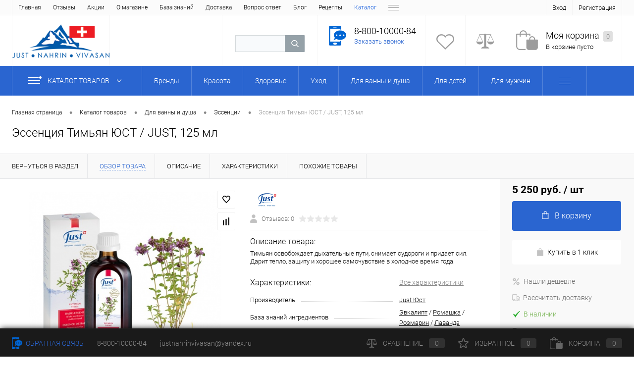

--- FILE ---
content_type: text/html; charset=UTF-8
request_url: https://xn--80aqncndh8g.xn--p1ai/catalog/dlya_vanny/essentsiya_timyan.html
body_size: 38014
content:
<!DOCTYPE html>
<html lang="ru">
	<head>
		<meta charset="UTF-8">
		<meta name="format-detection" content="telephone=no">
        <meta name="viewport" content="width=device-width, initial-scale=1">
<!--		<meta name="viewport" content="width=device-width, initial-scale=1, maximum-scale=1, user-scalable=0"/>-->
		<link rel="shortcut icon" type="image/x-icon" href="/favicon.ico" />
		<meta http-equiv="X-UA-Compatible" content="IE=edge">
		<meta name="theme-color" content="#3498db">
		<meta http-equiv="Content-Type" content="text/html; charset=UTF-8" />
<meta name="robots" content="index, follow" />
<link href="/bitrix/js/ui/design-tokens/dist/ui.design-tokens.min.css?173903216423463" type="text/css"  rel="stylesheet" />
<link href="/bitrix/js/ui/fonts/opensans/ui.font.opensans.min.css?16977295172320" type="text/css"  rel="stylesheet" />
<link href="/bitrix/js/main/popup/dist/main.popup.bundle.min.css?173903231426589" type="text/css"  rel="stylesheet" />
<link href="/bitrix/js/main/core/css/core_date.min.css?16977295389928" type="text/css"  rel="stylesheet" />
<link href="/bitrix/components/dresscode/catalog.item/templates/detail/style.css?169777637954704" type="text/css"  rel="stylesheet" />
<link href="/bitrix/components/dresscode/catalog.item/templates/detail/css/review.css?16977763519110" type="text/css"  rel="stylesheet" />
<link href="/bitrix/components/dresscode/catalog.item/templates/detail/css/media.css?169777638023808" type="text/css"  rel="stylesheet" />
<link href="/bitrix/components/dresscode/catalog.item/templates/detail/css/set.css?169777635111640" type="text/css"  rel="stylesheet" />
<link href="/bitrix/templates/dresscodeV2/components/bitrix/system.pagenavigation/round/style.css?16977763512357" type="text/css"  rel="stylesheet" />
<link href="/bitrix/templates/dresscodeV2/fonts/roboto/roboto.css?16977763771201" type="text/css"  data-template-style="true"  rel="stylesheet" />
<link href="/bitrix/templates/dresscodeV2/themes/blue/style.css?169777635945945" type="text/css"  data-template-style="true"  rel="stylesheet" />
<link href="/bitrix/panel/main/popup.min.css?169772954920774" type="text/css"  data-template-style="true"  rel="stylesheet" />
<link href="/bitrix/templates/dresscodeV2/headers/header1/css/style.css?16977763346047" type="text/css"  data-template-style="true"  rel="stylesheet" />
<link href="/bitrix/templates/dresscodeV2/components/bitrix/menu/topMenu/style.css?16977763771286" type="text/css"  data-template-style="true"  rel="stylesheet" />
<link href="/bitrix/components/dresscode/sale.geo.positiion/templates/.default/style.css?169777635114130" type="text/css"  data-template-style="true"  rel="stylesheet" />
<link href="/bitrix/components/arturgolubev/search.title/templates/custom/style.css?170369518315108" type="text/css"  data-template-style="true"  rel="stylesheet" />
<link href="/bitrix/templates/dresscodeV2/components/bitrix/form.result.new/modal/style.css?169777635110978" type="text/css"  data-template-style="true"  rel="stylesheet" />
<link href="/bitrix/templates/dresscodeV2/components/bitrix/menu/catalogMenu/style.css?16977763519351" type="text/css"  data-template-style="true"  rel="stylesheet" />
<link href="/bitrix/templates/dresscodeV2/components/bitrix/breadcrumb/.default/style.css?16977763511382" type="text/css"  data-template-style="true"  rel="stylesheet" />
<link href="/bitrix/components/dresscode/products.by.filter/templates/.default/style.css?16977763511220" type="text/css"  data-template-style="true"  rel="stylesheet" />
<link href="/bitrix/components/dresscode/catalog.viewed.product/templates/.default/style.css?16977763511221" type="text/css"  data-template-style="true"  rel="stylesheet" />
<link href="/bitrix/templates/dresscodeV2/components/bitrix/catalog.bigdata.products/.default/style.css?16977763512069" type="text/css"  data-template-style="true"  rel="stylesheet" />
<link href="/bitrix/templates/dresscodeV2/template_styles.css?1697776381210218" type="text/css"  data-template-style="true"  rel="stylesheet" />
<script>if(!window.BX)window.BX={};if(!window.BX.message)window.BX.message=function(mess){if(typeof mess==='object'){for(let i in mess) {BX.message[i]=mess[i];} return true;}};</script>
<script>(window.BX||top.BX).message({"JS_CORE_LOADING":"Загрузка...","JS_CORE_NO_DATA":"- Нет данных -","JS_CORE_WINDOW_CLOSE":"Закрыть","JS_CORE_WINDOW_EXPAND":"Развернуть","JS_CORE_WINDOW_NARROW":"Свернуть в окно","JS_CORE_WINDOW_SAVE":"Сохранить","JS_CORE_WINDOW_CANCEL":"Отменить","JS_CORE_WINDOW_CONTINUE":"Продолжить","JS_CORE_H":"ч","JS_CORE_M":"м","JS_CORE_S":"с","JSADM_AI_HIDE_EXTRA":"Скрыть лишние","JSADM_AI_ALL_NOTIF":"Показать все","JSADM_AUTH_REQ":"Требуется авторизация!","JS_CORE_WINDOW_AUTH":"Войти","JS_CORE_IMAGE_FULL":"Полный размер"});</script>

<script src="/bitrix/js/main/core/core.min.js?1744358159225353"></script>

<script>BX.Runtime.registerExtension({"name":"main.core","namespace":"BX","loaded":true});</script>
<script>BX.setJSList(["\/bitrix\/js\/main\/core\/core_ajax.js","\/bitrix\/js\/main\/core\/core_promise.js","\/bitrix\/js\/main\/polyfill\/promise\/js\/promise.js","\/bitrix\/js\/main\/loadext\/loadext.js","\/bitrix\/js\/main\/loadext\/extension.js","\/bitrix\/js\/main\/polyfill\/promise\/js\/promise.js","\/bitrix\/js\/main\/polyfill\/find\/js\/find.js","\/bitrix\/js\/main\/polyfill\/includes\/js\/includes.js","\/bitrix\/js\/main\/polyfill\/matches\/js\/matches.js","\/bitrix\/js\/ui\/polyfill\/closest\/js\/closest.js","\/bitrix\/js\/main\/polyfill\/fill\/main.polyfill.fill.js","\/bitrix\/js\/main\/polyfill\/find\/js\/find.js","\/bitrix\/js\/main\/polyfill\/matches\/js\/matches.js","\/bitrix\/js\/main\/polyfill\/core\/dist\/polyfill.bundle.js","\/bitrix\/js\/main\/core\/core.js","\/bitrix\/js\/main\/polyfill\/intersectionobserver\/js\/intersectionobserver.js","\/bitrix\/js\/main\/lazyload\/dist\/lazyload.bundle.js","\/bitrix\/js\/main\/polyfill\/core\/dist\/polyfill.bundle.js","\/bitrix\/js\/main\/parambag\/dist\/parambag.bundle.js"]);
</script>
<script>BX.Runtime.registerExtension({"name":"pull.protobuf","namespace":"BX","loaded":true});</script>
<script>BX.Runtime.registerExtension({"name":"rest.client","namespace":"window","loaded":true});</script>
<script>(window.BX||top.BX).message({"pull_server_enabled":"N","pull_config_timestamp":0,"shared_worker_allowed":"Y","pull_guest_mode":"N","pull_guest_user_id":0,"pull_worker_mtime":1744358179});(window.BX||top.BX).message({"PULL_OLD_REVISION":"Для продолжения корректной работы с сайтом необходимо перезагрузить страницу."});</script>
<script>BX.Runtime.registerExtension({"name":"pull.client","namespace":"BX","loaded":true});</script>
<script>BX.Runtime.registerExtension({"name":"pull","namespace":"window","loaded":true});</script>
<script>BX.Runtime.registerExtension({"name":"fx","namespace":"window","loaded":true});</script>
<script>BX.Runtime.registerExtension({"name":"ui.design-tokens","namespace":"window","loaded":true});</script>
<script>BX.Runtime.registerExtension({"name":"main.pageobject","namespace":"window","loaded":true});</script>
<script>(window.BX||top.BX).message({"JS_CORE_LOADING":"Загрузка...","JS_CORE_NO_DATA":"- Нет данных -","JS_CORE_WINDOW_CLOSE":"Закрыть","JS_CORE_WINDOW_EXPAND":"Развернуть","JS_CORE_WINDOW_NARROW":"Свернуть в окно","JS_CORE_WINDOW_SAVE":"Сохранить","JS_CORE_WINDOW_CANCEL":"Отменить","JS_CORE_WINDOW_CONTINUE":"Продолжить","JS_CORE_H":"ч","JS_CORE_M":"м","JS_CORE_S":"с","JSADM_AI_HIDE_EXTRA":"Скрыть лишние","JSADM_AI_ALL_NOTIF":"Показать все","JSADM_AUTH_REQ":"Требуется авторизация!","JS_CORE_WINDOW_AUTH":"Войти","JS_CORE_IMAGE_FULL":"Полный размер"});</script>
<script>BX.Runtime.registerExtension({"name":"window","namespace":"window","loaded":true});</script>
<script>BX.Runtime.registerExtension({"name":"ui.fonts.opensans","namespace":"window","loaded":true});</script>
<script>BX.Runtime.registerExtension({"name":"main.popup","namespace":"BX.Main","loaded":true});</script>
<script>BX.Runtime.registerExtension({"name":"popup","namespace":"window","loaded":true});</script>
<script>(window.BX||top.BX).message({"AMPM_MODE":false});(window.BX||top.BX).message({"MONTH_1":"Январь","MONTH_2":"Февраль","MONTH_3":"Март","MONTH_4":"Апрель","MONTH_5":"Май","MONTH_6":"Июнь","MONTH_7":"Июль","MONTH_8":"Август","MONTH_9":"Сентябрь","MONTH_10":"Октябрь","MONTH_11":"Ноябрь","MONTH_12":"Декабрь","MONTH_1_S":"января","MONTH_2_S":"февраля","MONTH_3_S":"марта","MONTH_4_S":"апреля","MONTH_5_S":"мая","MONTH_6_S":"июня","MONTH_7_S":"июля","MONTH_8_S":"августа","MONTH_9_S":"сентября","MONTH_10_S":"октября","MONTH_11_S":"ноября","MONTH_12_S":"декабря","MON_1":"янв","MON_2":"фев","MON_3":"мар","MON_4":"апр","MON_5":"мая","MON_6":"июн","MON_7":"июл","MON_8":"авг","MON_9":"сен","MON_10":"окт","MON_11":"ноя","MON_12":"дек","DAY_OF_WEEK_0":"Воскресенье","DAY_OF_WEEK_1":"Понедельник","DAY_OF_WEEK_2":"Вторник","DAY_OF_WEEK_3":"Среда","DAY_OF_WEEK_4":"Четверг","DAY_OF_WEEK_5":"Пятница","DAY_OF_WEEK_6":"Суббота","DOW_0":"Вс","DOW_1":"Пн","DOW_2":"Вт","DOW_3":"Ср","DOW_4":"Чт","DOW_5":"Пт","DOW_6":"Сб","FD_SECOND_AGO_0":"#VALUE# секунд назад","FD_SECOND_AGO_1":"#VALUE# секунду назад","FD_SECOND_AGO_10_20":"#VALUE# секунд назад","FD_SECOND_AGO_MOD_1":"#VALUE# секунду назад","FD_SECOND_AGO_MOD_2_4":"#VALUE# секунды назад","FD_SECOND_AGO_MOD_OTHER":"#VALUE# секунд назад","FD_SECOND_DIFF_0":"#VALUE# секунд","FD_SECOND_DIFF_1":"#VALUE# секунда","FD_SECOND_DIFF_10_20":"#VALUE# секунд","FD_SECOND_DIFF_MOD_1":"#VALUE# секунда","FD_SECOND_DIFF_MOD_2_4":"#VALUE# секунды","FD_SECOND_DIFF_MOD_OTHER":"#VALUE# секунд","FD_SECOND_SHORT":"#VALUE#с","FD_MINUTE_AGO_0":"#VALUE# минут назад","FD_MINUTE_AGO_1":"#VALUE# минуту назад","FD_MINUTE_AGO_10_20":"#VALUE# минут назад","FD_MINUTE_AGO_MOD_1":"#VALUE# минуту назад","FD_MINUTE_AGO_MOD_2_4":"#VALUE# минуты назад","FD_MINUTE_AGO_MOD_OTHER":"#VALUE# минут назад","FD_MINUTE_DIFF_0":"#VALUE# минут","FD_MINUTE_DIFF_1":"#VALUE# минута","FD_MINUTE_DIFF_10_20":"#VALUE# минут","FD_MINUTE_DIFF_MOD_1":"#VALUE# минута","FD_MINUTE_DIFF_MOD_2_4":"#VALUE# минуты","FD_MINUTE_DIFF_MOD_OTHER":"#VALUE# минут","FD_MINUTE_0":"#VALUE# минут","FD_MINUTE_1":"#VALUE# минуту","FD_MINUTE_10_20":"#VALUE# минут","FD_MINUTE_MOD_1":"#VALUE# минуту","FD_MINUTE_MOD_2_4":"#VALUE# минуты","FD_MINUTE_MOD_OTHER":"#VALUE# минут","FD_MINUTE_SHORT":"#VALUE#мин","FD_HOUR_AGO_0":"#VALUE# часов назад","FD_HOUR_AGO_1":"#VALUE# час назад","FD_HOUR_AGO_10_20":"#VALUE# часов назад","FD_HOUR_AGO_MOD_1":"#VALUE# час назад","FD_HOUR_AGO_MOD_2_4":"#VALUE# часа назад","FD_HOUR_AGO_MOD_OTHER":"#VALUE# часов назад","FD_HOUR_DIFF_0":"#VALUE# часов","FD_HOUR_DIFF_1":"#VALUE# час","FD_HOUR_DIFF_10_20":"#VALUE# часов","FD_HOUR_DIFF_MOD_1":"#VALUE# час","FD_HOUR_DIFF_MOD_2_4":"#VALUE# часа","FD_HOUR_DIFF_MOD_OTHER":"#VALUE# часов","FD_HOUR_SHORT":"#VALUE#ч","FD_YESTERDAY":"вчера","FD_TODAY":"сегодня","FD_TOMORROW":"завтра","FD_DAY_AGO_0":"#VALUE# дней назад","FD_DAY_AGO_1":"#VALUE# день назад","FD_DAY_AGO_10_20":"#VALUE# дней назад","FD_DAY_AGO_MOD_1":"#VALUE# день назад","FD_DAY_AGO_MOD_2_4":"#VALUE# дня назад","FD_DAY_AGO_MOD_OTHER":"#VALUE# дней назад","FD_DAY_DIFF_0":"#VALUE# дней","FD_DAY_DIFF_1":"#VALUE# день","FD_DAY_DIFF_10_20":"#VALUE# дней","FD_DAY_DIFF_MOD_1":"#VALUE# день","FD_DAY_DIFF_MOD_2_4":"#VALUE# дня","FD_DAY_DIFF_MOD_OTHER":"#VALUE# дней","FD_DAY_AT_TIME":"#DAY# в #TIME#","FD_DAY_SHORT":"#VALUE#д","FD_MONTH_AGO_0":"#VALUE# месяцев назад","FD_MONTH_AGO_1":"#VALUE# месяц назад","FD_MONTH_AGO_10_20":"#VALUE# месяцев назад","FD_MONTH_AGO_MOD_1":"#VALUE# месяц назад","FD_MONTH_AGO_MOD_2_4":"#VALUE# месяца назад","FD_MONTH_AGO_MOD_OTHER":"#VALUE# месяцев назад","FD_MONTH_DIFF_0":"#VALUE# месяцев","FD_MONTH_DIFF_1":"#VALUE# месяц","FD_MONTH_DIFF_10_20":"#VALUE# месяцев","FD_MONTH_DIFF_MOD_1":"#VALUE# месяц","FD_MONTH_DIFF_MOD_2_4":"#VALUE# месяца","FD_MONTH_DIFF_MOD_OTHER":"#VALUE# месяцев","FD_MONTH_SHORT":"#VALUE#мес","FD_YEARS_AGO_0":"#VALUE# лет назад","FD_YEARS_AGO_1":"#VALUE# год назад","FD_YEARS_AGO_10_20":"#VALUE# лет назад","FD_YEARS_AGO_MOD_1":"#VALUE# год назад","FD_YEARS_AGO_MOD_2_4":"#VALUE# года назад","FD_YEARS_AGO_MOD_OTHER":"#VALUE# лет назад","FD_YEARS_DIFF_0":"#VALUE# лет","FD_YEARS_DIFF_1":"#VALUE# год","FD_YEARS_DIFF_10_20":"#VALUE# лет","FD_YEARS_DIFF_MOD_1":"#VALUE# год","FD_YEARS_DIFF_MOD_2_4":"#VALUE# года","FD_YEARS_DIFF_MOD_OTHER":"#VALUE# лет","FD_YEARS_SHORT_0":"#VALUE#л","FD_YEARS_SHORT_1":"#VALUE#г","FD_YEARS_SHORT_10_20":"#VALUE#л","FD_YEARS_SHORT_MOD_1":"#VALUE#г","FD_YEARS_SHORT_MOD_2_4":"#VALUE#г","FD_YEARS_SHORT_MOD_OTHER":"#VALUE#л","CAL_BUTTON":"Выбрать","CAL_TIME_SET":"Установить время","CAL_TIME":"Время","FD_LAST_SEEN_TOMORROW":"завтра в #TIME#","FD_LAST_SEEN_NOW":"только что","FD_LAST_SEEN_TODAY":"сегодня в #TIME#","FD_LAST_SEEN_YESTERDAY":"вчера в #TIME#","FD_LAST_SEEN_MORE_YEAR":"более года назад","FD_UNIT_ORDER":"Y m d H i s","FD_SEPARATOR":"\u0026#32;","FD_SEPARATOR_SHORT":"\u0026#32;"});</script>
<script type="extension/settings" data-extension="main.date">{"formats":{"FORMAT_DATE":"DD.MM.YYYY","FORMAT_DATETIME":"DD.MM.YYYY HH:MI:SS","SHORT_DATE_FORMAT":"d.m.Y","MEDIUM_DATE_FORMAT":"j M Y","LONG_DATE_FORMAT":"j F Y","DAY_MONTH_FORMAT":"j F","DAY_SHORT_MONTH_FORMAT":"j M","SHORT_DAY_OF_WEEK_MONTH_FORMAT":"D, j F","SHORT_DAY_OF_WEEK_SHORT_MONTH_FORMAT":"D, j M","DAY_OF_WEEK_MONTH_FORMAT":"l, j F","FULL_DATE_FORMAT":"l, j F  Y","SHORT_TIME_FORMAT":"H:i","LONG_TIME_FORMAT":"H:i:s"}}</script>
<script>BX.Runtime.registerExtension({"name":"main.date","namespace":"BX.Main","loaded":true});</script>
<script>(window.BX||top.BX).message({"WEEK_START":1});</script>
<script>BX.Runtime.registerExtension({"name":"date","namespace":"window","loaded":true});</script>
<script type="extension/settings" data-extension="currency.currency-core">{"region":"ru"}</script>
<script>BX.Runtime.registerExtension({"name":"currency.currency-core","namespace":"BX.Currency","loaded":true});</script>
<script>BX.Runtime.registerExtension({"name":"currency","namespace":"window","loaded":true});</script>
<script>(window.BX||top.BX).message({"LANGUAGE_ID":"ru","FORMAT_DATE":"DD.MM.YYYY","FORMAT_DATETIME":"DD.MM.YYYY HH:MI:SS","COOKIE_PREFIX":"BITRIX_SM","SERVER_TZ_OFFSET":"10800","UTF_MODE":"Y","SITE_ID":"s1","SITE_DIR":"\/","USER_ID":"","SERVER_TIME":1767985527,"USER_TZ_OFFSET":0,"USER_TZ_AUTO":"Y","bitrix_sessid":"1f8d840dd425c7cf55c27f84fca9f052"});</script>


<script  src="/bitrix/cache/js/s1/dresscodeV2/kernel_main/kernel_main_v1.js?1765736310139495"></script>
<script src="/bitrix/js/pull/protobuf/protobuf.min.js?165643906276433"></script>
<script src="/bitrix/js/pull/protobuf/model.min.js?165643906214190"></script>
<script src="/bitrix/js/rest/client/rest.client.min.js?16564494229240"></script>
<script src="/bitrix/js/pull/client/pull.client.min.js?173903200749664"></script>
<script src="/bitrix/js/main/popup/dist/main.popup.bundle.min.js?173903231465924"></script>
<script src="/bitrix/js/currency/currency-core/dist/currency-core.bundle.min.js?17390319224569"></script>
<script src="/bitrix/js/currency/core_currency.min.js?1739031922835"></script>
<script>BX.setJSList(["\/bitrix\/js\/main\/core\/core_fx.js","\/bitrix\/js\/main\/pageobject\/pageobject.js","\/bitrix\/js\/main\/core\/core_window.js","\/bitrix\/js\/main\/date\/main.date.js","\/bitrix\/js\/main\/core\/core_date.js","\/bitrix\/js\/main\/session.js","\/bitrix\/templates\/dresscodeV2\/components\/bitrix\/catalog\/.default\/script.js","\/bitrix\/components\/dresscode\/catalog.item\/templates\/detail\/script.js","\/bitrix\/components\/dresscode\/catalog.item\/templates\/detail\/js\/morePicturesCarousel.js","\/bitrix\/components\/dresscode\/catalog.item\/templates\/detail\/js\/pictureSlider.js","\/bitrix\/components\/dresscode\/catalog.item\/templates\/detail\/js\/zoomer.js","\/bitrix\/components\/dresscode\/catalog.item\/templates\/detail\/js\/tags.js","\/bitrix\/components\/dresscode\/catalog.item\/templates\/detail\/js\/plus.js","\/bitrix\/components\/dresscode\/catalog.item\/templates\/detail\/js\/tabs.js","\/bitrix\/components\/dresscode\/catalog.item\/templates\/detail\/js\/sku.js","\/bitrix\/templates\/dresscodeV2\/components\/bitrix\/sale.products.gift\/.default\/script.js","\/bitrix\/templates\/dresscodeV2\/js\/jquery-1.11.0.min.js","\/bitrix\/templates\/dresscodeV2\/js\/jquery.easing.1.3.js","\/bitrix\/templates\/dresscodeV2\/js\/rangeSlider.js","\/bitrix\/templates\/dresscodeV2\/js\/maskedinput.js","\/bitrix\/templates\/dresscodeV2\/js\/system.js","\/bitrix\/templates\/dresscodeV2\/js\/topMenu.js","\/bitrix\/templates\/dresscodeV2\/js\/topSearch.js","\/bitrix\/templates\/dresscodeV2\/js\/dwCarousel.js","\/bitrix\/templates\/dresscodeV2\/js\/dwSlider.js","\/bitrix\/templates\/dresscodeV2\/js\/dwTimer.js","\/bitrix\/templates\/dresscodeV2\/js\/dwZoomer.js","\/bitrix\/components\/dresscode\/sale.geo.positiion\/templates\/.default\/script.js","\/bitrix\/components\/arturgolubev\/search.title\/script.js","\/bitrix\/components\/arturgolubev\/search.title\/templates\/custom\/script.js","\/bitrix\/templates\/dresscodeV2\/components\/bitrix\/form.result.new\/modal\/script.js","\/bitrix\/templates\/dresscodeV2\/components\/bitrix\/menu\/catalogMenu\/script.js","\/bitrix\/templates\/dresscodeV2\/components\/bitrix\/catalog.bigdata.products\/.default\/script.js","\/bitrix\/components\/dresscode\/catalog.product.subscribe.online\/templates\/.default\/script.js"]);</script>
<script>
					(function () {
						"use strict";

						var counter = function ()
						{
							var cookie = (function (name) {
								var parts = ("; " + document.cookie).split("; " + name + "=");
								if (parts.length == 2) {
									try {return JSON.parse(decodeURIComponent(parts.pop().split(";").shift()));}
									catch (e) {}
								}
							})("BITRIX_CONVERSION_CONTEXT_s1");

							if (cookie && cookie.EXPIRE >= BX.message("SERVER_TIME"))
								return;

							var request = new XMLHttpRequest();
							request.open("POST", "/bitrix/tools/conversion/ajax_counter.php", true);
							request.setRequestHeader("Content-type", "application/x-www-form-urlencoded");
							request.send(
								"SITE_ID="+encodeURIComponent("s1")+
								"&sessid="+encodeURIComponent(BX.bitrix_sessid())+
								"&HTTP_REFERER="+encodeURIComponent(document.referrer)
							);
						};

						if (window.frameRequestStart === true)
							BX.addCustomEvent("onFrameDataReceived", counter);
						else
							BX.ready(counter);
					})();
				</script>
<meta property="og:title" content="Эссенция Тимьян ЮСТ / JUST, 125 мл" />
<meta property="og:description" content="Тимьян освобождает дыхательные пути, снимает судороги и придает сил.&lt;br&gt;
Дарит тепло, защиту и хорошее самочувствие в холодное время года." />
<meta property="og:url" content="https://юстнарин.рф/catalog/dlya_vanny/essentsiya_timyan.html" />
<meta property="og:type" content="website" />
<meta property="og:image" content="https://юстнарин.рф/upload/iblock/b50/b500c21d4f79f59290936557bc8d21ab.jpg" />



<script  src="/bitrix/cache/js/s1/dresscodeV2/template_4513b815cd136942dae67a6b61dc7e39/template_4513b815cd136942dae67a6b61dc7e39_v1.js?1765469474296433"></script>
<script  src="/bitrix/cache/js/s1/dresscodeV2/page_e310aa39d472a0e64205a368dd2e60de/page_e310aa39d472a0e64205a368dd2e60de_v1.js?176546949871462"></script>
<script>var _ba = _ba || []; _ba.push(["aid", "55ce762c70df4609010f662955efe0a9"]); _ba.push(["host", "xn--80aqncndh8g.xn--p1ai"]); (function() {var ba = document.createElement("script"); ba.type = "text/javascript"; ba.async = true;ba.src = (document.location.protocol == "https:" ? "https://" : "http://") + "bitrix.info/ba.js";var s = document.getElementsByTagName("script")[0];s.parentNode.insertBefore(ba, s);})();</script>


		<title>Эссенция Тимьян ЮСТ / JUST, 125 мл</title>
	</head>
	<body class="loading  panels_white">
		<div id="panel">
					</div>
		<div id="foundation">
			<div id="topHeader" class="color_default">
	<div class="limiter">
			<ul id="topMenu">
					
							<li><a href="/">Главная</a></li>
						
					
							<li><a href="/reviews/">Отзывы</a></li>
						
					
							<li><a href="/stock/">Акции</a></li>
						
					
							<li><a href="/about/">О магазине</a></li>
						
					
							<li><a href="/collection/">База знаний</a></li>
						
					
							<li><a href="/about/delivery/">Доставка</a></li>
						
					
							<li><a href="/faq/">Вопрос ответ</a></li>
						
					
							<li><a href="/blog/">Блог</a></li>
						
					
							<li><a href="/recipes/">Рецепты</a></li>
						
					
							<li><a class="selected">Каталог</a></li>
						
					
							<li><a href="/about/contacts/">Контакты</a></li>
						
					
							<li><a href="/vozmozhnosti/">Дистрибьюция</a></li>
						
			</ul>
		<ul id="topService" class="color_white">
			<!--'start_frame_cache_1Kz6Lg'--><!--'end_frame_cache_1Kz6Lg'-->				<li class="top-auth-login"><a href="/auth/?backurl=/catalog/dlya_vanny/essentsiya_timyan.html">Вход</a></li>
	<li class="top-auth-register"><a href="/auth/?register=yes&amp;backurl=/catalog/dlya_vanny/essentsiya_timyan.html">Регистрация</a></li>
		</ul>
	</div>
</div>
<div id="subHeader" class="color_white">
	<div class="limiter">
		<div id="logo">
				<a href="/"><img src="/bitrix/templates/dresscodeV2/images/logo.png" alt=""></a>
		</div>
		<div id="headerTools">
			<ul class="tools">
				<li class="search">
					<div class="wrap">
                        <div id="smart-title-search" class="bx-searchtitle ">
	<form action="/search/index.php">
		<div class="bx-input-group">
			<input id="smart-title-search-input" placeholder="" type="text" name="q" value="" autocomplete="off" class="bx-form-control"/>
			<span class="bx-input-group-btn">
				<span class="bx-searchtitle-preloader view" id="smart-title-search_preloader_item"></span>
				<button class="" type="submit" name="s"></button>
			</span>
		</div>
	</form>
	
	</div>



<script>
	BX.ready(function(){
		new JCTitleSearchAG({
			// 'AJAX_PAGE' : '/your-path/fast_search.php',
			'AJAX_PAGE' : '/catalog/dlya_vanny/essentsiya_timyan.html',
			'CONTAINER_ID': 'smart-title-search',
			'INPUT_ID': 'smart-title-search-input',
			'PRELODER_ID': 'smart-title-search_preloader_item',
			'MIN_QUERY_LEN': 2
		});
		
			});
</script><!--						<a href="#" class="icon" id="openSearch"></a>-->
					</div>
				</li>
				<li class="telephone">
					<div class="wrap">
						<a href="/callback/" class="icon callBack"></a>
						<div class="nf">
							<span class="heading">8-800-10000-84<br>
 </span>
<a href="#" class="openWebFormModal link callBack" data-id="2">Заказать звонок</a>
<div class="webformModal" id="webFormDwModal_2">
	<div class="webformModalHideScrollBar">
		<div class="webformModalcn100">
			<div class="webformModalContainer">
				<div class="webFormDwModal" data-id="2">
																					<form name="SIMPLE_FORM_2" action="/catalog/dlya_vanny/essentsiya_timyan.html" method="POST" enctype="multipart/form-data"><input type="hidden" name="sessid" id="sessid_1" value="1f8d840dd425c7cf55c27f84fca9f052" /><input type="hidden" name="WEB_FORM_ID" value="2" />																					<div class="webFormModalHeading">Заказать звонок<a href="#" class="webFormModalHeadingExit"></a></div>
																					<p class="webFormDescription">Оставьте Ваше сообщение и контактные данные и наши специалисты свяжутся с Вами в ближайшее рабочее время для решения Вашего вопроса.</p>
																			<div class="webFormItems">
																											<div class="webFormItem" id="WEB_FORM_ITEM_TELEPHONE">
											<div class="webFormItemCaption">
																																						<img src="/upload/form/66d/66d5c1afefdc6ae93ef6aa5ffadf9f75.png" class="webFormItemImage" alt="Ваш телефон">
																								<div class="webFormItemLabel">Ваш телефон<span class="webFormItemRequired">*</span></div>
											</div>
											<div class="webFormItemError"></div>
											<div class="webFormItemField" data-required="Y">
																									<input type="text"  class="inputtext"  name="form_text_6" value="" size="40">																							</div>
										</div>
																																				<div class="webFormItem" id="WEB_FORM_ITEM_NAME">
											<div class="webFormItemCaption">
																																						<img src="/upload/form/8b4/8b4f060a3b5bb67e2b28816629a03140.png" class="webFormItemImage" alt="Ваше имя">
																								<div class="webFormItemLabel">Ваше имя</div>
											</div>
											<div class="webFormItemError"></div>
											<div class="webFormItemField">
																									<input type="text"  class="inputtext"  name="form_text_7" value="" size="40">																							</div>
										</div>
																									<div class="personalInfo">
									<div class="webFormItem">
										<div class="webFormItemError"></div>
										<div class="webFormItemField" data-required="Y">
											<input type="checkbox" class="personalInfoField" name="personalInfo" value="Y"><label class="label-for" data-for="personalInfoField">Я согласен на <a href="/personal-info/" class="pilink">обработку персональных данных.</a><span class="webFormItemRequired">*</span></label>
										</div>
									</div>
								</div>
															</div>
												<div class="webFormError"></div>
						<div class="webFormTools">
							<div class="tb">
								<div class="tc">
									<input  type="submit" name="web_form_submit" value="Отправить" class="sendWebFormDw" />
									<input type="hidden" name="web_form_apply" value="Y" />
								</div>
								<div class="tc"><input type="reset" value="Сбросить" /></div>
							</div>
							<p><span class="form-required starrequired">*</span> - Поля, обязательные для заполнения</p>
						</div>
						</form>									</div>
			</div>
		</div>
	</div>
</div>
<div class="webFormMessage" id="webFormMessage_2">
	<div class="webFormMessageContainer">
		<div class="webFormMessageMiddle">
			<div class="webFormMessageHeading">Сообщение отправлено</div>
			<div class="webFormMessageDescription">Ваше сообщение успешно отправлено. В ближайшее время с Вами свяжется наш специалист</div>
			<a href="#" class="webFormMessageExit">Закрыть окно</a>
		</div>
	</div>
</div>
<script type="text/javascript">
	var webFormAjaxDir = "/bitrix/templates/dresscodeV2/components/bitrix/form.result.new/modal/ajax.php";
	var webFormSiteId = "s1";
</script><br>
 <br>						</div>
					</div>
				</li>
				<li class="wishlist">
					<div id="flushTopwishlist">
						
<div class="wrap">
	<a class="icon"></a>
	<div class="nf">
		<a class="heading">Избранное</a>
		<!--'start_frame_cache_zkASNO'-->							<span class="text">Нет товаров</span>
					<!--'end_frame_cache_zkASNO'-->	</div>
</div>
					</div>
				</li>
				<li class="compare">
					<div id="flushTopCompare">
						<div class="wrap">
	<a class="icon"></a>
	<div class="nf">
		<a class="heading">Сравнение</a>
		<!--'start_frame_cache_yqTuxz'-->					<span class="text">Нет товаров</span>
				<!--'end_frame_cache_yqTuxz'-->	</div>
</div>
					</div>
				</li>
         	 	<li class="cart">
         	 		<div id="flushTopCart">
<div class="wrap">
	<!--'start_frame_cache_FKauiI'-->	<a class="icon"></a>
		<div class="nf">
			<a class="heading">Моя корзина <ins>0</ins></a>
							<span class="text">В корзине пусто</span>
					</div>
			<!--'end_frame_cache_FKauiI'--></div>

</div></li>
			</ul>
		</div>
		
	</div>
</div>
<div class="menuContainerColor color_theme">
				<div id="mainMenuStaticContainer">
			<div id="mainMenuContainer">
				<div class="limiter">
					<a href="/catalog/" class="minCatalogButton" id="catalogSlideButton">
						<img src="/bitrix/templates/dresscodeV2/images/catalogButton.png" alt=""> Каталог товаров					</a>
											<div id="menuCatalogSection">
							<div class="menuSection">
								<a href="/catalog/" class="catalogButton"><span class="catalogButtonImage"></span>Каталог товаров <span class="sectionMenuArrow"></span></a>
								<div class="drop">
									<div class="limiter">
										<ul class="menuSectionList">
																							<li class="sectionColumn">
													<div class="container">
																													<a href="/catalog/brendy/" class="picture">
																<img src="/upload/resize_cache/iblock/7ed/200_130_1/7edadc7a824c0a0c8b5cb56545646997.jpg" alt="Бренды">
															</a>
																												<a href="/catalog/brendy/" class="menuLink">
															Бренды														</a>
													</div>
												</li>
																							<li class="sectionColumn">
													<div class="container">
																													<a href="/catalog/krasota/" class="picture">
																<img src="/upload/resize_cache/iblock/0fe/200_130_1/0fe883c2742bff0f2a8748a9c2e71a45.jpg" alt="Красота">
															</a>
																												<a href="/catalog/krasota/" class="menuLink">
															Красота														</a>
													</div>
												</li>
																							<li class="sectionColumn">
													<div class="container">
																													<a href="/catalog/zdorove/" class="picture">
																<img src="/upload/resize_cache/iblock/92e/200_130_1/92eabf2559aeaa1f01a1714ea5a8dbc0.jpg" alt="Здоровье">
															</a>
																												<a href="/catalog/zdorove/" class="menuLink">
															Здоровье														</a>
													</div>
												</li>
																							<li class="sectionColumn">
													<div class="container">
																													<a href="/catalog/ukhod/" class="picture">
																<img src="/upload/resize_cache/iblock/9c1/200_130_1/9c17603d34c3eb995842a1b3e5af91f1.jpg" alt="Уход">
															</a>
																												<a href="/catalog/ukhod/" class="menuLink">
															Уход														</a>
													</div>
												</li>
																							<li class="sectionColumn">
													<div class="container">
																													<a href="/catalog/dlya_vanny/" class="picture">
																<img src="/upload/resize_cache/iblock/a12/200_130_1/a129e59912a85e360b8f0979f3e313a7.jpg" alt="Для ванны и душа">
															</a>
																												<a href="/catalog/dlya_vanny/" class="menuLink">
															Для ванны и душа														</a>
													</div>
												</li>
																							<li class="sectionColumn">
													<div class="container">
																													<a href="/catalog/dlya_detey/" class="picture">
																<img src="/upload/resize_cache/iblock/123/200_130_1/1239cb97df1076704a502d257971419a.jpg" alt="Для детей">
															</a>
																												<a href="/catalog/dlya_detey/" class="menuLink">
															Для детей														</a>
													</div>
												</li>
																							<li class="sectionColumn">
													<div class="container">
																													<a href="/catalog/dlya_muzhchin/" class="picture">
																<img src="/upload/resize_cache/iblock/313/200_130_1/3139587fe9f42b240a3f5f313891c4d1.jpg" alt="Для мужчин">
															</a>
																												<a href="/catalog/dlya_muzhchin/" class="menuLink">
															Для мужчин														</a>
													</div>
												</li>
																							<li class="sectionColumn">
													<div class="container">
																													<a href="/catalog/dlya_doma/" class="picture">
																<img src="/upload/resize_cache/iblock/5bc/200_130_1/5bc26c234f31556b3ebd3b5721cd29f4.jpg" alt="Для дома">
															</a>
																												<a href="/catalog/dlya_doma/" class="menuLink">
															Для дома														</a>
													</div>
												</li>
																							<li class="sectionColumn">
													<div class="container">
																													<a href="/catalog/linii/" class="picture">
																<img src="/upload/resize_cache/iblock/86e/200_130_1/86e1ea879eb77b3c39b6e155b3150806.jpg" alt="Линии">
															</a>
																												<a href="/catalog/linii/" class="menuLink">
															Линии														</a>
													</div>
												</li>
																							<li class="sectionColumn">
													<div class="container">
																													<a href="/catalog/aksessuary/" class="picture">
																<img src="/upload/resize_cache/iblock/421/200_130_1/42123c6a0017b541d243f52d20c4de55.jpg" alt="Аксессуары, диффузоры, наборы">
															</a>
																												<a href="/catalog/aksessuary/" class="menuLink">
															Аксессуары, диффузоры, наборы														</a>
													</div>
												</li>
																							<li class="sectionColumn">
													<div class="container">
																													<a href="/catalog/zdorovaya_eda/" class="picture">
																<img src="/upload/resize_cache/iblock/e8d/200_130_1/e8de7fd6c2b383650a23988dff168eae.jpg" alt="Здоровая еда">
															</a>
																												<a href="/catalog/zdorovaya_eda/" class="menuLink">
															Здоровая еда														</a>
													</div>
												</li>
																					</ul>
									</div>
								</div>
							</div>
						</div>
										<ul id="mainMenu">
													<li class="eChild allow-dropdown">
								<a href="/catalog/brendy/" class="menuLink">
																		<span class="back"></span>
									<span class="link-title">Бренды</span>
									<span class="dropdown btn-simple btn-micro"></span>
								</a>
																	<div class="drop">
										<div class="limiter">
																																				<ul class="nextColumn">
																													<li>
																																	<a href="/catalog/brendy/just/" class="menu2Link has-image">
																		<img src="/upload/iblock/71e/71e64bf4ac9f4e8952f09c418b885b80.png" alt="Just" title="Just">
																	</a>
																																<a href="/catalog/brendy/just/" class="menu2Link">
																	Just																																	</a>
																															</li>
																													<li>
																																	<a href="/catalog/brendy/nahrin/" class="menu2Link has-image">
																		<img src="/upload/iblock/e1a/e1a7278b67b8a14f6c6e9dc6c3e4c3fc.png" alt="Nahrin" title="Nahrin">
																	</a>
																																<a href="/catalog/brendy/nahrin/" class="menu2Link">
																	Nahrin																																	</a>
																															</li>
																													<li>
																																<a href="/catalog/brendy/vertera/" class="menu2Link">
																	Vertera																																	</a>
																															</li>
																											</ul>
																																																<ul class="nextColumn">
																													<li>
																																	<a href="/catalog/brendy/vivasan/" class="menu2Link has-image">
																		<img src="/upload/iblock/030/030005e1e2fdf91f5b57459816b1ad22.png" alt="Vivasan" title="Vivasan">
																	</a>
																																<a href="/catalog/brendy/vivasan/" class="menu2Link">
																	Vivasan																																	</a>
																															</li>
																													<li>
																																	<a href="/catalog/brendy/young_iiving/" class="menu2Link has-image">
																		<img src="/upload/resize_cache/iblock/fe5/190_100_1/fe595dcf7437dcd5db8b48055884e84a.jpg" alt="Young Living" title="Young Living">
																	</a>
																																<a href="/catalog/brendy/young_iiving/" class="menu2Link">
																	Young Living																																	</a>
																															</li>
																											</ul>
																																	</div>
									</div>
															</li>
													<li class="eChild allow-dropdown">
								<a href="/catalog/krasota/" class="menuLink">
																		<span class="back"></span>
									<span class="link-title">Красота</span>
									<span class="dropdown btn-simple btn-micro"></span>
								</a>
																	<div class="drop">
										<div class="limiter">
																																				<ul class="nextColumn">
																													<li>
																																	<a href="/catalog/krasota/ukhod_za_litsom/" class="menu2Link has-image">
																		<img src="/upload/resize_cache/iblock/403/190_100_1/403313ac83be8ec1068cfbdee0456285.jpg" alt="Уход за лицом" title="Уход за лицом">
																	</a>
																																<a href="/catalog/krasota/ukhod_za_litsom/" class="menu2Link">
																	Уход за лицом																																	</a>
																															</li>
																											</ul>
																																																<ul class="nextColumn">
																													<li>
																																	<a href="/catalog/krasota/ukhod_za_volosami/" class="menu2Link has-image">
																		<img src="/upload/resize_cache/iblock/af3/190_100_1/af3afdd5e28d1b56b1eda3d984f8bb6e.jpg" alt="Уход за волосами" title="Уход за волосами">
																	</a>
																																<a href="/catalog/krasota/ukhod_za_volosami/" class="menu2Link">
																	Уход за волосами																																	</a>
																															</li>
																											</ul>
																																																<ul class="nextColumn">
																													<li>
																																	<a href="/catalog/krasota/ukhod_za_zubami/" class="menu2Link has-image">
																		<img src="/upload/resize_cache/iblock/1a3/190_100_1/1a313140ba97c2b86b561650371e01ac.jpg" alt="Уход за зубами" title="Уход за зубами">
																	</a>
																																<a href="/catalog/krasota/ukhod_za_zubami/" class="menu2Link">
																	Уход за зубами																																	</a>
																															</li>
																											</ul>
																																																<ul class="nextColumn">
																													<li>
																																	<a href="/catalog/krasota/dekorativnaya_kosmetika/" class="menu2Link has-image">
																		<img src="/upload/resize_cache/iblock/325/190_100_1/325fb6a185e76fd631afb2df05966c5b.jpg" alt="Декоративная косметика" title="Декоративная косметика">
																	</a>
																																<a href="/catalog/krasota/dekorativnaya_kosmetika/" class="menu2Link">
																	Декоративная косметика																																	</a>
																															</li>
																											</ul>
																																	</div>
									</div>
															</li>
													<li class="eChild allow-dropdown">
								<a href="/catalog/zdorove/" class="menuLink">
																		<span class="back"></span>
									<span class="link-title">Здоровье</span>
									<span class="dropdown btn-simple btn-micro"></span>
								</a>
																	<div class="drop">
										<div class="limiter">
																																				<ul class="nextColumn">
																													<li class="allow-dropdown">
																																	<a href="/catalog/zdorove/biologicheski_aktivnye_dobavki/" class="menu2Link has-image">
																		<img src="/upload/resize_cache/iblock/87a/190_100_1/87a625ee97ee2e950df337fc36681c7d.jpg" alt="Биологически Активные Добавки" title="Биологически Активные Добавки">
																	</a>
																																<a href="/catalog/zdorove/biologicheski_aktivnye_dobavki/" class="menu2Link">
																	Биологически Активные Добавки																																			<span class="dropdown btn-simple btn-micro"></span>
																																	</a>
																																	<ul>
																																					<li>
																				<a href="/catalog/zdorove/biologicheski_aktivnye_dobavki/vitaminnye_siropy/" class="menu2Link">
																					Витаминные сиропы																				</a>
																			</li>
																																					<li>
																				<a href="/catalog/zdorove/biologicheski_aktivnye_dobavki/zhidkie_ekstrakty/" class="menu2Link">
																					Жидкие экстракты																				</a>
																			</li>
																																					<li>
																				<a href="/catalog/zdorove/biologicheski_aktivnye_dobavki/kapsulirovannye_preparaty/" class="menu2Link">
																					Капсулированные препараты																				</a>
																			</li>
																																					<li>
																				<a href="/catalog/zdorove/biologicheski_aktivnye_dobavki/kokteyli/" class="menu2Link">
																					Коктейли																				</a>
																			</li>
																																					<li>
																				<a href="/catalog/zdorove/biologicheski_aktivnye_dobavki/tabletirovannye_preparaty/" class="menu2Link">
																					Таблетированные препараты																				</a>
																			</li>
																																			</ul>
																															</li>
																											</ul>
																																																<ul class="nextColumn">
																													<li>
																																	<a href="/catalog/zdorove/aromaterapiya/" class="menu2Link has-image">
																		<img src="/upload/resize_cache/iblock/259/190_100_1/259ff8ff4828eb1637ced911e7a9193b.jpg" alt="Эфирные масла" title="Эфирные масла">
																	</a>
																																<a href="/catalog/zdorove/aromaterapiya/" class="menu2Link">
																	Эфирные масла																																	</a>
																															</li>
																													<li>
																																	<a href="/catalog/zdorove/toniziruyushchie_chai/" class="menu2Link has-image">
																		<img src="/upload/resize_cache/iblock/cf1/190_100_1/cf1c2b1f4593e763d2dfe0f19da052dd.jpg" alt="Тонизирующие чаи" title="Тонизирующие чаи">
																	</a>
																																<a href="/catalog/zdorove/toniziruyushchie_chai/" class="menu2Link">
																	Тонизирующие чаи																																	</a>
																															</li>
																											</ul>
																																																<ul class="nextColumn">
																													<li>
																																	<a href="/catalog/zdorove/travyanye_kremy/" class="menu2Link has-image">
																		<img src="/upload/resize_cache/iblock/ba5/190_100_1/ba55b25e18cd8318978ad165a539dae2.jpg" alt="Травяные кремы" title="Травяные кремы">
																	</a>
																																<a href="/catalog/zdorove/travyanye_kremy/" class="menu2Link">
																	Травяные кремы																																	</a>
																															</li>
																											</ul>
																																																<ul class="nextColumn">
																													<li>
																																	<a href="/catalog/zdorove/pripravy/" class="menu2Link has-image">
																		<img src="/upload/resize_cache/iblock/b44/190_100_1/b44e27a1b11213d4e1efca86c053f4d7.jpg" alt="Приправы" title="Приправы">
																	</a>
																																<a href="/catalog/zdorove/pripravy/" class="menu2Link">
																	Приправы																																	</a>
																															</li>
																											</ul>
																																	</div>
									</div>
															</li>
													<li class="eChild allow-dropdown">
								<a href="/catalog/ukhod/" class="menuLink">
																		<span class="back"></span>
									<span class="link-title">Уход</span>
									<span class="dropdown btn-simple btn-micro"></span>
								</a>
																	<div class="drop">
										<div class="limiter">
																																				<ul class="nextColumn">
																													<li>
																																	<a href="/catalog/ukhod/ukhod_za_telom/" class="menu2Link has-image">
																		<img src="/upload/resize_cache/iblock/f6b/190_100_1/f6b09d1b36a589dc779e4e9c9600fb86.jpg" alt="Уход за телом" title="Уход за телом">
																	</a>
																																<a href="/catalog/ukhod/ukhod_za_telom/" class="menu2Link">
																	Уход за телом																																	</a>
																															</li>
																													<li>
																																	<a href="/catalog/ukhod/dezodoranty/" class="menu2Link has-image">
																		<img src="/upload/resize_cache/iblock/365/190_100_1/365a1411bf6c6582a519189f192f52c8.jpg" alt="Дезодоранты" title="Дезодоранты">
																	</a>
																																<a href="/catalog/ukhod/dezodoranty/" class="menu2Link">
																	Дезодоранты																																	</a>
																															</li>
																											</ul>
																																																<ul class="nextColumn">
																													<li>
																																	<a href="/catalog/ukhod/ukhod_za_gubami/" class="menu2Link has-image">
																		<img src="/upload/resize_cache/iblock/5e4/190_100_1/5e4028750eb5203df3538c1de949e49f.jpg" alt="Уход за губами" title="Уход за губами">
																	</a>
																																<a href="/catalog/ukhod/ukhod_za_gubami/" class="menu2Link">
																	Уход за губами																																	</a>
																															</li>
																											</ul>
																																																<ul class="nextColumn">
																													<li>
																																	<a href="/catalog/ukhod/ukhod_za_rukami/" class="menu2Link has-image">
																		<img src="/upload/resize_cache/iblock/42a/190_100_1/42a107cd62f3e7f893c2baf3b58fd6e2.jpg" alt="Уход за руками" title="Уход за руками">
																	</a>
																																<a href="/catalog/ukhod/ukhod_za_rukami/" class="menu2Link">
																	Уход за руками																																	</a>
																															</li>
																													<li>
																																	<a href="/catalog/ukhod/solntsezashchitnye_sredstva/" class="menu2Link has-image">
																		<img src="/upload/resize_cache/iblock/bb8/190_100_1/bb88f2696eb0cee46d498514db9d5794.jpg" alt="Солнцезащитные средства" title="Солнцезащитные средства">
																	</a>
																																<a href="/catalog/ukhod/solntsezashchitnye_sredstva/" class="menu2Link">
																	Солнцезащитные средства																																	</a>
																															</li>
																											</ul>
																																																<ul class="nextColumn">
																													<li>
																																	<a href="/catalog/ukhod/ukhod_za_nogami/" class="menu2Link has-image">
																		<img src="/upload/resize_cache/iblock/a77/190_100_1/a775d8f604df986a00dd3a23138bbcff.jpg" alt="Уход за ногами" title="Уход за ногами">
																	</a>
																																<a href="/catalog/ukhod/ukhod_za_nogami/" class="menu2Link">
																	Уход за ногами																																	</a>
																															</li>
																											</ul>
																																	</div>
									</div>
															</li>
													<li class="eChild allow-dropdown">
								<a href="/catalog/dlya_vanny/" class="menuLink">
																		<span class="back"></span>
									<span class="link-title">Для ванны и душа</span>
									<span class="dropdown btn-simple btn-micro"></span>
								</a>
																	<div class="drop">
										<div class="limiter">
																																				<ul class="nextColumn">
																													<li>
																																	<a href="/catalog/dlya_vanny/essentsii/" class="menu2Link has-image">
																		<img src="/upload/resize_cache/iblock/c51/190_100_1/c51c5bf5d6b203333a965af2e3d18fcb.jpg" alt="Эссенции" title="Эссенции">
																	</a>
																																<a href="/catalog/dlya_vanny/essentsii/" class="menu2Link">
																	Эссенции																																	</a>
																															</li>
																													<li>
																																	<a href="/catalog/dlya_vanny/penki/" class="menu2Link has-image">
																		<img src="/upload/resize_cache/iblock/c63/190_100_1/c634d33fcc4664be4431e6ee4f54eec4.jpg" alt="Пенки" title="Пенки">
																	</a>
																																<a href="/catalog/dlya_vanny/penki/" class="menu2Link">
																	Пенки																																	</a>
																															</li>
																											</ul>
																																																<ul class="nextColumn">
																													<li>
																																	<a href="/catalog/dlya_vanny/soli/" class="menu2Link has-image">
																		<img src="/upload/resize_cache/iblock/83f/190_100_1/83fbdd3e5e50995ec38b75a58d10cf3b.jpg" alt="Соли" title="Соли">
																	</a>
																																<a href="/catalog/dlya_vanny/soli/" class="menu2Link">
																	Соли																																	</a>
																															</li>
																													<li>
																																	<a href="/catalog/dlya_vanny/geli/" class="menu2Link has-image">
																		<img src="/upload/resize_cache/iblock/d56/190_100_1/d56c25e694f9872361d61d2b0282fe53.jpg" alt="Гели" title="Гели">
																	</a>
																																<a href="/catalog/dlya_vanny/geli/" class="menu2Link">
																	Гели																																	</a>
																															</li>
																											</ul>
																																																<ul class="nextColumn">
																													<li>
																																	<a href="/catalog/dlya_vanny/peny/" class="menu2Link has-image">
																		<img src="/upload/resize_cache/iblock/5f3/190_100_1/5f392de87c20594c1fd431f7af39ee86.jpg" alt="Пены" title="Пены">
																	</a>
																																<a href="/catalog/dlya_vanny/peny/" class="menu2Link">
																	Пены																																	</a>
																															</li>
																													<li>
																																	<a href="/catalog/dlya_vanny/sredstva_intimnoy_gigieny/" class="menu2Link has-image">
																		<img src="/upload/resize_cache/iblock/f17/190_100_1/f17f3e9461249ace44b50699c83b271b.jpg" alt="Средства интимной гигиены" title="Средства интимной гигиены">
																	</a>
																																<a href="/catalog/dlya_vanny/sredstva_intimnoy_gigieny/" class="menu2Link">
																	Средства интимной гигиены																																	</a>
																															</li>
																											</ul>
																																	</div>
									</div>
															</li>
													<li class="eChild allow-dropdown">
								<a href="/catalog/dlya_detey/" class="menuLink">
																		<span class="back"></span>
									<span class="link-title">Для детей</span>
									<span class="dropdown btn-simple btn-micro"></span>
								</a>
																	<div class="drop">
										<div class="limiter">
																																				<ul class="nextColumn">
																													<li>
																																	<a href="/catalog/dlya_detey/ochishchenie/" class="menu2Link has-image">
																		<img src="/upload/resize_cache/iblock/994/190_100_1/9940eac49eb89530ea82de008ecaeab5.jpg" alt="Очищение" title="Очищение">
																	</a>
																																<a href="/catalog/dlya_detey/ochishchenie/" class="menu2Link">
																	Очищение																																	</a>
																															</li>
																											</ul>
																																																<ul class="nextColumn">
																													<li>
																																	<a href="/catalog/dlya_detey/ukhod_za_telom_rebenka/" class="menu2Link has-image">
																		<img src="/upload/resize_cache/iblock/858/190_100_1/8583d59122c2f2f584b069d5aa8f2d66.jpg" alt="Уход за телом ребенка" title="Уход за телом ребенка">
																	</a>
																																<a href="/catalog/dlya_detey/ukhod_za_telom_rebenka/" class="menu2Link">
																	Уход за телом ребенка																																	</a>
																															</li>
																											</ul>
																																																<ul class="nextColumn">
																													<li>
																																	<a href="/catalog/dlya_detey/ukhod_za_detskimi_zubkami/" class="menu2Link has-image">
																		<img src="/upload/resize_cache/iblock/38a/190_100_1/38afa120da43b91b39e4bd424d18eef3.jpg" alt="Уход за детскими зубками" title="Уход за детскими зубками">
																	</a>
																																<a href="/catalog/dlya_detey/ukhod_za_detskimi_zubkami/" class="menu2Link">
																	Уход за детскими зубками																																	</a>
																															</li>
																											</ul>
																																	</div>
									</div>
															</li>
													<li class="eChild allow-dropdown">
								<a href="/catalog/dlya_muzhchin/" class="menuLink">
																		<span class="back"></span>
									<span class="link-title">Для мужчин</span>
									<span class="dropdown btn-simple btn-micro"></span>
								</a>
																	<div class="drop">
										<div class="limiter">
																																				<ul class="nextColumn">
																													<li>
																																	<a href="/catalog/dlya_muzhchin/dlya_britya/" class="menu2Link has-image">
																		<img src="/upload/resize_cache/iblock/c08/190_100_1/c0877c39ed9270c57a00d0520210f13d.jpg" alt="Для бритья" title="Для бритья">
																	</a>
																																<a href="/catalog/dlya_muzhchin/dlya_britya/" class="menu2Link">
																	Для бритья																																	</a>
																															</li>
																													<li>
																																	<a href="/catalog/dlya_muzhchin/dlya_dusha/" class="menu2Link has-image">
																		<img src="/upload/resize_cache/iblock/f4b/190_100_1/f4b06a0553588ad842f1d5e69b30fa75.jpg" alt="Для душа" title="Для душа">
																	</a>
																																<a href="/catalog/dlya_muzhchin/dlya_dusha/" class="menu2Link">
																	Для душа																																	</a>
																															</li>
																											</ul>
																																																<ul class="nextColumn">
																													<li>
																																	<a href="/catalog/dlya_muzhchin/dezodoranty2/" class="menu2Link has-image">
																		<img src="/upload/resize_cache/iblock/19b/190_100_1/19bcc84ad909696e67c08491838fbb35.jpg" alt="Дезодоранты" title="Дезодоранты">
																	</a>
																																<a href="/catalog/dlya_muzhchin/dezodoranty2/" class="menu2Link">
																	Дезодоранты																																	</a>
																															</li>
																													<li>
																																	<a href="/catalog/dlya_muzhchin/ukhod_za_zubami2/" class="menu2Link has-image">
																		<img src="/upload/resize_cache/iblock/629/190_100_1/62979a1939eebb7959259baa7517e60c.jpg" alt="Уход за зубами" title="Уход за зубами">
																	</a>
																																<a href="/catalog/dlya_muzhchin/ukhod_za_zubami2/" class="menu2Link">
																	Уход за зубами																																	</a>
																															</li>
																											</ul>
																																																<ul class="nextColumn">
																													<li>
																																	<a href="/catalog/dlya_muzhchin/ukhod_za_litsom2/" class="menu2Link has-image">
																		<img src="/upload/resize_cache/iblock/732/190_100_1/73259ddcdfcd510fd249f3650304d8f3.jpg" alt="Уход за лицом" title="Уход за лицом">
																	</a>
																																<a href="/catalog/dlya_muzhchin/ukhod_za_litsom2/" class="menu2Link">
																	Уход за лицом																																	</a>
																															</li>
																											</ul>
																																	</div>
									</div>
															</li>
													<li class="eChild allow-dropdown">
								<a href="/catalog/dlya_doma/" class="menuLink">
																		<span class="back"></span>
									<span class="link-title">Для дома</span>
									<span class="dropdown btn-simple btn-micro"></span>
								</a>
																	<div class="drop">
										<div class="limiter">
																																				<ul class="nextColumn">
																													<li>
																																	<a href="/catalog/dlya_doma/ochishchenie1/" class="menu2Link has-image">
																		<img src="/upload/resize_cache/iblock/db3/190_100_1/db395b092a30ae2b045bdd40dcd2a2e0.jpg" alt="Очищение" title="Очищение">
																	</a>
																																<a href="/catalog/dlya_doma/ochishchenie1/" class="menu2Link">
																	Очищение																																	</a>
																															</li>
																													<li>
																																<a href="/catalog/dlya_doma/udobreniya/" class="menu2Link">
																	Удобрения																																	</a>
																															</li>
																											</ul>
																																																<ul class="nextColumn">
																													<li>
																																	<a href="/catalog/dlya_doma/aromatizatsiya_pomeshcheniy/" class="menu2Link has-image">
																		<img src="/upload/resize_cache/iblock/730/190_100_1/730946e3d2d36c159d3b3be1cccfbc3b.jpg" alt="Ароматизация помещений" title="Ароматизация помещений">
																	</a>
																																<a href="/catalog/dlya_doma/aromatizatsiya_pomeshcheniy/" class="menu2Link">
																	Ароматизация помещений																																	</a>
																															</li>
																											</ul>
																																	</div>
									</div>
															</li>
													<li class="eChild allow-dropdown">
								<a href="/catalog/linii/" class="menuLink">
																		<span class="back"></span>
									<span class="link-title">Линии</span>
									<span class="dropdown btn-simple btn-micro"></span>
								</a>
																	<div class="drop">
										<div class="limiter">
																																				<ul class="nextColumn">
																													<li>
																																	<a href="/catalog/linii/liniya_chaynoe_derevo/" class="menu2Link has-image">
																		<img src="/upload/resize_cache/iblock/21d/190_100_1/21da7be1191b47e2b4f1662cbf4c3433.png" alt="Линия Чайное Дерево" title="Линия Чайное Дерево">
																	</a>
																																<a href="/catalog/linii/liniya_chaynoe_derevo/" class="menu2Link">
																	Линия Чайное Дерево																																	</a>
																															</li>
																													<li>
																																	<a href="/catalog/linii/liniya_mozhzhevelnik/" class="menu2Link has-image">
																		<img src="/upload/resize_cache/iblock/69c/190_100_1/69c7638fed56199db4233adb82def426.jpg" alt="Линия Можжевельник" title="Линия Можжевельник">
																	</a>
																																<a href="/catalog/linii/liniya_mozhzhevelnik/" class="menu2Link">
																	Линия Можжевельник																																	</a>
																															</li>
																											</ul>
																																																<ul class="nextColumn">
																													<li>
																																	<a href="/catalog/linii/liniya_malva/" class="menu2Link has-image">
																		<img src="/upload/resize_cache/iblock/3ce/190_100_1/3ce23c7e8954462db0309f31b5993aaf.jpg" alt="Линия Мальва" title="Линия Мальва">
																	</a>
																																<a href="/catalog/linii/liniya_malva/" class="menu2Link">
																	Линия Мальва																																	</a>
																															</li>
																													<li>
																																	<a href="/catalog/linii/liniya_lavanda/" class="menu2Link has-image">
																		<img src="/upload/resize_cache/iblock/509/190_100_1/5099b1f40fcbdb9d0650f8ed6a88fc75.JPG" alt="Линия Лаванда" title="Линия Лаванда">
																	</a>
																																<a href="/catalog/linii/liniya_lavanda/" class="menu2Link">
																	Линия Лаванда																																	</a>
																															</li>
																											</ul>
																																																<ul class="nextColumn">
																													<li>
																																	<a href="/catalog/linii/liniya_edelveys/" class="menu2Link has-image">
																		<img src="/upload/resize_cache/iblock/834/190_100_1/834bfdbb23f3f721eb2d3b6e558c437a.jpg" alt="Линия Эдельвейс" title="Линия Эдельвейс">
																	</a>
																																<a href="/catalog/linii/liniya_edelveys/" class="menu2Link">
																	Линия Эдельвейс																																	</a>
																															</li>
																											</ul>
																																	</div>
									</div>
															</li>
													<li class="eChild">
								<a href="/catalog/aksessuary/" class="menuLink">
																		<span class="back"></span>
									<span class="link-title">Аксессуары, диффузоры, наборы</span>
									<span class="dropdown btn-simple btn-micro"></span>
								</a>
															</li>
													<li class="eChild allow-dropdown">
								<a href="/catalog/zdorovaya_eda/" class="menuLink">
																		<span class="back"></span>
									<span class="link-title">Здоровая еда</span>
									<span class="dropdown btn-simple btn-micro"></span>
								</a>
																	<div class="drop">
										<div class="limiter">
																																				<ul class="nextColumn">
																													<li>
																																	<a href="/catalog/zdorovaya_eda/supy/" class="menu2Link has-image">
																		<img src="/upload/resize_cache/iblock/2c5/190_100_1/2c5bf0d63f8a351a2359ec7213f99331.jpg" alt="Супы" title="Супы">
																	</a>
																																<a href="/catalog/zdorovaya_eda/supy/" class="menu2Link">
																	Супы																																	</a>
																															</li>
																											</ul>
																																																<ul class="nextColumn">
																													<li>
																																	<a href="/catalog/zdorovaya_eda/pripravy2/" class="menu2Link has-image">
																		<img src="/upload/resize_cache/iblock/699/190_100_1/69973493b6026ffe4bd5e3c8ac7a0844.png" alt="Приправы" title="Приправы">
																	</a>
																																<a href="/catalog/zdorovaya_eda/pripravy2/" class="menu2Link">
																	Приправы																																	</a>
																															</li>
																											</ul>
																																	</div>
									</div>
															</li>
											</ul>
				</div>
			</div>
		</div>
	</div>			<div id="main">
												<div class="limiter">												<div id="breadcrumbs">
		<ul itemscope itemtype="https://schema.org/BreadcrumbList">	<li itemprop="itemListElement" itemscope itemtype="https://schema.org/ListItem">
		<a href="/" title="Главная страница" itemprop="item">
			<span itemprop="name">Главная страница</span>
			<meta itemprop="position" content="1">
		</a>
	</li>
	<li>
		<span class="arrow"> &bull; </span>
	</li>	<li itemprop="itemListElement" itemscope itemtype="https://schema.org/ListItem">
		<a href="/catalog/" title="Каталог товаров" itemprop="item">
			<span itemprop="name">Каталог товаров</span>
			<meta itemprop="position" content="2">
		</a>
	</li>
	<li>
		<span class="arrow"> &bull; </span>
	</li>	<li itemprop="itemListElement" itemscope itemtype="https://schema.org/ListItem">
		<a href="/catalog/dlya_vanny/" title="Для ванны и душа" itemprop="item">
			<span itemprop="name">Для ванны и душа</span>
			<meta itemprop="position" content="3">
		</a>
	</li>
	<li>
		<span class="arrow"> &bull; </span>
	</li>	<li itemprop="itemListElement" itemscope itemtype="https://schema.org/ListItem">
		<a href="/catalog/dlya_vanny/essentsii/" title="Эссенции" itemprop="item">
			<span itemprop="name">Эссенции</span>
			<meta itemprop="position" content="4">
		</a>
	</li>
	<li>
		<span class="arrow"> &bull; </span>
	</li>	<li itemprop="itemListElement" itemscope itemtype="https://schema.org/ListItem">
		<span itemprop="name" class="changeName">Эссенция Тимьян ЮСТ / JUST, 125 мл</span>
		<meta itemprop="position" content="5">
	</li>		</ul>
	</div>											<h1 class="changeName">Эссенция Тимьян ЮСТ / JUST, 125 мл</h1>
					<br />						</div>		</div>
		<div id="bx_1762928987_707">
		<div id="catalogElement" class="item" data-product-iblock-id="15" data-from-cache="Y" data-convert-currency="Y" data-currency-id="RUB" data-hide-not-available="N" data-currency="RUB" data-product-id="707" data-iblock-id="16" data-prop-id="96" data-hide-measure="N" data-price-code="BASE" data-deactivated="N">
		<div id="elementSmallNavigation">
							<div class="tabs changeTabs">
											<div class="tab" data-id=""><a href="/catalog/dlya_vanny/essentsii/"><span>Вернуться в раздел</span></a></div>
											<div class="tab active" data-id="browse"><a href="#"><span>Обзор товара</span></a></div>
											<div class="tab disabled" data-id="set"><a href="#"><span>Набор</span></a></div>
											<div class="tab disabled" data-id="complect"><a href="#"><span>Комплект</span></a></div>
											<div class="tab" data-id="detailText"><a href="#"><span>Описание</span></a></div>
											<div class="tab" data-id="elementProperties"><a href="#"><span>Характеристики</span></a></div>
											<div class="tab disabled" data-id="related"><a href="#"><span>Аксессуары</span></a></div>
											<div class="tab disabled" data-id="catalogReviews"><a href="#"><span>Отзывы</span></a></div>
											<div class="tab" data-id="similar"><a href="#"><span>Похожие товары</span></a></div>
											<div class="tab disabled" data-id="stores"><a href="#"><span>Наличие</span></a></div>
											<div class="tab disabled" data-id="files"><a href="#"><span>Файлы</span></a></div>
											<div class="tab disabled" data-id="video"><a href="#"><span>Видео</span></a></div>
									</div>
					</div>
		<div id="tableContainer">
			<div id="elementNavigation" class="column">
									<div class="tabs changeTabs">
													<div class="tab" data-id=""><a href="/catalog/dlya_vanny/essentsii/">Вернуться в раздел<img src="/bitrix/templates/dresscodeV2/images/elementNavIco1.png" alt="Вернуться в раздел"></a></div>
													<div class="tab active" data-id="browse"><a href="#">Обзор товара<img src="/bitrix/templates/dresscodeV2/images/elementNavIco2.png" alt="Обзор товара"></a></div>
													<div class="tab disabled" data-id="set"><a href="#">Набор<img src="/bitrix/templates/dresscodeV2/images/elementNavIco3.png" alt="Набор"></a></div>
													<div class="tab disabled" data-id="complect"><a href="#">Комплект<img src="/bitrix/templates/dresscodeV2/images/elementNavIco3.png" alt="Комплект"></a></div>
													<div class="tab" data-id="detailText"><a href="#">Описание<img src="/bitrix/templates/dresscodeV2/images/elementNavIco8.png" alt="Описание"></a></div>
													<div class="tab" data-id="elementProperties"><a href="#">Характеристики<img src="/bitrix/templates/dresscodeV2/images/elementNavIco9.png" alt="Характеристики"></a></div>
													<div class="tab disabled" data-id="related"><a href="#">Аксессуары<img src="/bitrix/templates/dresscodeV2/images/elementNavIco5.png" alt="Аксессуары"></a></div>
													<div class="tab disabled" data-id="catalogReviews"><a href="#">Отзывы<img src="/bitrix/templates/dresscodeV2/images/elementNavIco4.png" alt="Отзывы"></a></div>
													<div class="tab" data-id="similar"><a href="#">Похожие товары<img src="/bitrix/templates/dresscodeV2/images/elementNavIco6.png" alt="Похожие товары"></a></div>
													<div class="tab disabled" data-id="stores"><a href="#">Наличие<img src="/bitrix/templates/dresscodeV2/images/elementNavIco7.png" alt="Наличие"></a></div>
													<div class="tab disabled" data-id="files"><a href="#">Файлы<img src="/bitrix/templates/dresscodeV2/images/elementNavIco11.png" alt="Файлы"></a></div>
													<div class="tab disabled" data-id="video"><a href="#">Видео<img src="/bitrix/templates/dresscodeV2/images/elementNavIco10.png" alt="Видео"></a></div>
											</div>
							</div>
			<div id="elementContainer" class="column">
				<div class="mainContainer" id="browse">
					<div class="col">
												<div class="wishCompWrap">
							<a href="#" class="elem addWishlist" data-id="707" title="Добавить в избранное"></a>
							<a href="#" class="elem addCompare changeID" data-id="707" title="Добавить к сравнению"></a>
						</div>
													<div id="pictureContainer">
								<div class="pictureSlider">
																			<div class="item">
											<a href="/upload/iblock/b50/b500c21d4f79f59290936557bc8d21ab.jpg" title="Увеличить"  class="zoom" data-small-picture="/upload/resize_cache/iblock/b50/50_50_1/b500c21d4f79f59290936557bc8d21ab.jpg" data-large-picture="/upload/iblock/b50/b500c21d4f79f59290936557bc8d21ab.jpg"><img src="/upload/iblock/b50/b500c21d4f79f59290936557bc8d21ab.jpg" alt="Эссенция Тимьян ЮСТ / JUST, 125 мл" title="Эссенция Тимьян ЮСТ / JUST, 125 мл"></a>
										</div>
																	</div>
							</div>
							<div id="moreImagesCarousel" class="hide">
								<div class="carouselWrapper">
									<div class="slideBox">
																			</div>
								</div>
								<div class="controls">
									<a href="#" id="moreImagesLeftButton"></a>
									<a href="#" id="moreImagesRightButton"></a>
								</div>
							</div>
											</div>
					<div class="secondCol col">
						<div class="brandImageWrap">
															<a href="/brands/just/" class="brandImage"><img src="/upload/resize_cache/iblock/4ce/250_50_1/4ce9c32bdd67c1517e7ba0f3c50550c1.jpg" alt="Just Юст"></a>
																				</div>
						<div class="reviewsBtnWrap">
							<div class="row">
								<a class="label">
									<img src="/bitrix/templates/dresscodeV2/images/reviews.png" alt="" class="icon">
									<span class="">Отзывов:  0</span>
									<div class="rating">
									  <i class="m" style="width:0%"></i>
									  <i class="h"></i>
									</div>
								</a>
							</div>
																				</div>
													<div class="description">
								<h2 class="heading noTabs">Описание товара: </h2>
								<div class="changeShortDescription" data-first-value='Тимьян освобождает дыхательные пути, снимает судороги и придает сил.<br>
Дарит тепло, защиту и хорошее самочувствие в холодное время года.'>Тимьян освобождает дыхательные пути, снимает судороги и придает сил.<br>
Дарит тепло, защиту и хорошее самочувствие в холодное время года.</div>
							</div>
																		<div class="changePropertiesNoGroup">
							    <div class="elementProperties">
        <div class="headingBox">
            <div class="heading">
                Характеристики:             </div>
            <div class="moreProperties">
                <a href="#" class="morePropertiesLink">Все характеристики</a>
            </div>
        </div>
        <div class="propertyList">
                                                                    <div class="propertyTable">
                        <div class="propertyName">Производитель</div>
                        <div class="propertyValue">
                                                            <a href="/brands/just/">Just Юст</a>                                                    </div>
                    </div>
                                                                                    <div class="propertyTable">
                        <div class="propertyName">База знаний ингредиентов</div>
                        <div class="propertyValue">
                                                            <a href="/collection/evkalipt/">Эвкалипт</a> / <a href="/collection/romashka/">Ромашка</a> / <a href="/collection/rozmarin/">Розмарин</a> / <a href="/collection/lavanda/">Лаванда</a>                                                    </div>
                    </div>
                                                                                    <div class="propertyTable">
                        <div class="propertyName">Объём, л</div>
                        <div class="propertyValue">
                                                                                                0,125                                                                                    </div>
                    </div>
                                                                                    <div class="propertyTable">
                        <div class="propertyName">Свойства</div>
                        <div class="propertyValue">
                                                                                                Восстановление сил / Нормализация давления / Помощь при кашле                                                                                    </div>
                    </div>
                                                                                    <div class="propertyTable">
                        <div class="propertyName">Страна производства</div>
                        <div class="propertyValue">
                                                                                                Швейцария                                                                                    </div>
                    </div>
                                    </div>
    </div>
						</div>
					</div>
				</div>
				<div id="smallElementTools">
					<div class="smallElementToolsContainer">
						<div class="mainTool">
	<div class="mainToolContainer">
		<div class="mobilePriceContainer">
																		<a class="price changePrice">
												<span class="priceContainer">
							<span class="priceVal">5 250 руб.</span>
															<span class="measure"> / шт</span>
													</span>
											</a>
									</div>
		<div class="mobileButtonsContainer columnRowWrap">
			<div class="addCartContainer">
															<a href="#" class="addCart changeID changeQty changeCart" data-id="707" data-quantity="1"><span><img src="/bitrix/templates/dresscodeV2/images/incart.png" alt="В корзину" class="icon">В корзину</span></a>
													<div class="qtyBlock columnRow row">
					<div class="qtyBlockContainer">
						<a href="#" class="minus"></a><input type="text" class="qty" value="1" data-step="1" data-max-quantity="9997" data-enable-trace="N"><a href="#" class="plus"></a>
					</div>
				</div>
			</div>
			<div class="mobileFastBackContainer row columnRow">
				<a href="#" class="fastBack label changeID" data-id="707"><img src="/bitrix/templates/dresscodeV2/images/fastBack.png" alt="Купить в 1 клик" class="icon">Купить в 1 клик</a>
			</div>
		</div>
	</div>
</div>
<div class="secondTool">
			<div class="row cheaper-container">
			<a href="#" class="cheaper label openWebFormModal" data-id="1"><img src="/bitrix/templates/dresscodeV2/images/cheaper.png" alt="Нашли дешевле" class="icon">Нашли дешевле</a>
		</div>
				<div class="row delivery-button-container">
			<a href="#" class="deliveryBtn label changeID calcDeliveryButton" data-id="707"><img src="/bitrix/templates/dresscodeV2/images/delivery.png" alt="Рассчитать доставку" class="icon">Рассчитать доставку</a>
		</div>
		<div class="row available-block">
									<span class="inStock label eChangeAvailable"><img src="/bitrix/templates/dresscodeV2/images/inStock.png" alt="В наличии" class="icon"><span>В наличии</span></span>
						</div>
	<div class="row share-items">
		<div class="ya-share-label">Поделиться</div>
		<div class="ya-share2" data-services="vkontakte,facebook,odnoklassniki,moimir,twitter"></div>
	</div>
</div>
					</div>
				</div>
																								
<div class="sale-products-gift bx-blue" data-entity="sale-products-gift-container">
		</div>

<script>
	BX.message({
		BTN_MESSAGE_BASKET_REDIRECT: 'Перейти в корзину',
		BASKET_URL: '/personal/basket.php',
		ADD_TO_BASKET_OK: 'Товар добавлен в корзину',
		TITLE_ERROR: 'Ошибка',
		TITLE_BASKET_PROPS: 'Свойства товара, добавляемые в корзину',
		TITLE_SUCCESSFUL: 'Товар добавлен в корзину',
		BASKET_UNKNOWN_ERROR: 'Неизвестная ошибка при добавлении товара в корзину',
		BTN_MESSAGE_SEND_PROPS: 'Выбрать',
		BTN_MESSAGE_CLOSE: 'Закрыть',
		BTN_MESSAGE_CLOSE_POPUP: 'Продолжить покупки',
		COMPARE_MESSAGE_OK: 'Товар добавлен в список сравнения',
		COMPARE_UNKNOWN_ERROR: 'При добавлении товара в список сравнения произошла ошибка',
		COMPARE_TITLE: 'Сравнение товаров',
		PRICE_TOTAL_PREFIX: 'на сумму',
		RELATIVE_QUANTITY_MANY: '',
		RELATIVE_QUANTITY_FEW: '',
		BTN_MESSAGE_COMPARE_REDIRECT: 'Перейти в список сравнения',
		BTN_MESSAGE_LAZY_LOAD: '',
		BTN_MESSAGE_LAZY_LOAD_WAITER: 'Загрузка',
		SITE_ID: 's1'
	});

	var obbx_555007909_jtNo1f = new JCSaleProductsGiftComponent({
		siteId: 's1',
		componentPath: '/bitrix/components/bitrix/sale.products.gift',
		deferredLoad: true,
		initiallyShowHeader: '',
	   currentProductId: 707,
		template: '.default.16a8a9dca315e8927baf6ce09d263463b8fc19b0401a9cca8dcfa6d38bcb55be',
		parameters: '[base64].cd306e27ab8f4924a77ff62dae7d83c63608d6feead85e432ce1332e01f4a6d8',
		container: 'sale-products-gift-container'
	});
</script>		<script>
		  BX.Currency.setCurrencies([{'CURRENCY':'BYN','FORMAT':{'FORMAT_STRING':'# руб.','DEC_POINT':'.','THOUSANDS_SEP':' ','DECIMALS':2,'THOUSANDS_VARIANT':'S','HIDE_ZERO':'Y'}},{'CURRENCY':'EUR','FORMAT':{'FORMAT_STRING':'&euro;#','DEC_POINT':'.','THOUSANDS_SEP':',','DECIMALS':2,'THOUSANDS_VARIANT':'C','HIDE_ZERO':'Y'}},{'CURRENCY':'RUB','FORMAT':{'FORMAT_STRING':'# руб.','DEC_POINT':'.','THOUSANDS_SEP':' ','DECIMALS':2,'THOUSANDS_VARIANT':'S','HIDE_ZERO':'Y'}},{'CURRENCY':'UAH','FORMAT':{'FORMAT_STRING':'# грн.','DEC_POINT':'.','THOUSANDS_SEP':' ','DECIMALS':2,'THOUSANDS_VARIANT':'S','HIDE_ZERO':'Y'}},{'CURRENCY':'USD','FORMAT':{'FORMAT_STRING':'$#','DEC_POINT':'.','THOUSANDS_SEP':',','DECIMALS':2,'THOUSANDS_VARIANT':'C','HIDE_ZERO':'Y'}}]);
		</script>
															<div id="detailText">
						<h2 class="heading">Описание товара</h2>
						<div class="changeDescription">Эссенция «Зимняя ванна»&nbsp;- высокоэффективная композиция эфирного масла Тимьяна с компонентами (маслами и экстрактами) других целебных растений.&nbsp;Само название эссенции говорит о ее основном предназначении: согревать и бодрить нас в холодное осеннее и зимнее время с помощью тимьяна и других компонентов.<br>
<p>
 <b>Свойства и область применения:</b>
</p>
<p>
	 1. Обладает противовоспалительным, противомикробным, дезинфицирующим действием,
</p>
<p>
	 2. Освежает и наполняет энергией тело,
</p>
<p>
	 3. Успокаивает боли,
</p>
<p>
	 4. Улучшает состояние дыхательных путей при синусите, бронхиальной астме, простудах и бронхите,
</p>
<p>
	 5. Насыщает кожу очень приятным ароматом.
</p>
<p>
 <b><br>
 </b>
</p>
<p>
 <b>Главный активный компонент:</b>
</p>
<ul>
	<li>Масло и эссенция тимьяна.</li>
</ul>
<p>
 <b><br>
 </b>
</p>
<p>
 <b>Дополнительные активные компоненты:</b>
</p>
<ul>
	<li>Масло эвкалипта, пихта сибирская, масло ромашки, сосна обыкновенная, кедр, соснагорная, масло лаванды, розмарин, имбирь.</li>
</ul>
<p>
 <b><br>
 </b>
</p>
<p>
 <b>Рекомендации по использованию:</b>
</p>
<p>
	 Пробуждает «спящие» силы организма, снимает усталость, тонизирует, устраняет воспалительные и застойные явления в организ­ме,особенно эффективна при простудных заболеваниях, гриппе, эффективна при заболеваниях дыхательных путей, сопро­вождающихся кашлем, повышает артериальное давление. Ванны с эссенцией «Зимняя ванна» можно рекомендовать для людей с пони­женным давлением,активизирует обмен веществ, стимулируя выведение шлаков и токсинов из организма, способствует снижению веса и устранению целлюлита. Обладает противоспазматическим действием, помогает при вздутии и болях в области кишечника - в этом случае следует принимать сидячую ванну. Хорошо действует на слизистую оболочку дыхательных путей, поэтому рекомендуется курильщикам, страдающим хроническим бронхитом. Тимьян, в сочетании с маслом эвкалипта, прекрасно рещает все «зимние» проблемы. В частности хорошо противо­стоит стрессам, снимает тошноту, хорошо ухаживает за жирной, проблемной кожей, способствует разглаживанию рубцов и шрамов.
</p>
<p>
 <b>Применение:</b>
</p>
<ul>
	<li>Эссенцию «Зимняя ванна» рекомендуется использовать при прие­ме ванн как взрослым людям всех возрастных категорий, так и детям. Эс­сенция «дружелюбна» к другим средствам для ванн товарной марки «Just» и всем эфирным маслам «Just».</li>
	<li>Эссенция - высококонцентрированное, экономичное средство. На полную ванну достаточно 10-15 мл. эссенции. На сидячую ванну вполне хватит 5-10 мл. Для купания детей доза не более - 5 мл. эссенции.</li>
	<li>Температура воды 37-37,5°С.</li>
	<li>Продолжительность приема ванны указана на упаковке продук­ции.</li>
	<li>Эссенция может быть использована как добавка к средствам «Just» для душа.</li>
</ul>
 <img width="1024" alt="Эссенция Тимьян ЮСТ JUST, 125 мл.png" src="/upload/medialibrary/b18/b181d9ffaa95cc42ae91fa2258bfad72.png" height="139" title="Эссенция Тимьян ЮСТ JUST, 75 мл.png"><br>
<ul>
</ul></div>
					</div>
								<div class="changePropertiesGroup">
					    <div id="elementProperties">
        <h2 class="heading">Характеристики</h2>
        <div class="detailPropertiesTable">
            <table class="stats">
                <tbody>
                                                                                         <tr class="cap">
                            <td colspan="3">Прочие</td>
                        </tr>
                                                    <tr class="gray">
                                <td class="name"><span>Производитель</span></td>
                                <td><a href="/brands/just/">Just Юст</a></td>
                                <td class="right">
                                                                    </td>
                            </tr>
                                                                                <tr>
                                <td class="name"><span>База знаний ингредиентов</span></td>
                                <td><a href="/collection/evkalipt/">Эвкалипт</a> / <a href="/collection/romashka/">Ромашка</a> / <a href="/collection/rozmarin/">Розмарин</a> / <a href="/collection/lavanda/">Лаванда</a></td>
                                <td class="right">
                                                                    </td>
                            </tr>
                                                                                <tr class="gray">
                                <td class="name"><span>Объём, л</span></td>
                                <td>0,125</td>
                                <td class="right">
                                                                    </td>
                            </tr>
                                                                                <tr>
                                <td class="name"><span>Свойства</span></td>
                                <td>Восстановление сил / Нормализация давления / Помощь при кашле</td>
                                <td class="right">
                                                                    </td>
                            </tr>
                                                                                <tr class="gray">
                                <td class="name"><span>Страна производства</span></td>
                                <td>Швейцария</td>
                                <td class="right">
                                                                    </td>
                            </tr>
                                                                                        </tbody>
            </table>
        </div>
    </div>
				</div>
						        		        	            						        	<div id="similar">
						<h2 class="heading">Похожие товары (8)</h2>
							<div id="catalogSection">
			<div class="items productList">
										<div class="item product sku" id="bx_4028463329_231" data-product-iblock-id="15" data-from-cache="Y" data-convert-currency="Y" data-currency-id="RUB" data-product-id="231" data-iblock-id="16" data-prop-id="96" data-product-width="220" data-product-height="200" data-hide-measure="" data-currency="RUB" data-hide-not-available="N" data-price-code="BASE">
		<div class="tabloid nowp">
			<a href="#" class="removeFromWishlist" data-id="231"></a>
						<div class="rating">
				<i class="m" style="width:0%"></i>
				<i class="h"></i>
			</div>
								    <div class="productTable">
		    	<div class="productColImage">
					<a href="/catalog/brendy/nahrin/essentsiya_dlya_vann_mozhzhevelnik_125_gr.html" class="picture">
													<img src="/upload/resize_cache/iblock/0c0/220_200_1/0c028a579be9f6c4701130491aa49eda.jpg" alt="Эссенция для ванн Можжевельник Нарин / Nahrin, 125 гр  | Официальный сайт" title="Купить Эссенция для ванн Можжевельник Нарин / Nahrin, 125 гр в Москве  | Официальный сайт">
												<span class="getFastView" data-id="231">Быстрый просмотр</span>
					</a>
		    	</div>
		    	<div class="productColText">
					<a href="/catalog/brendy/nahrin/essentsiya_dlya_vann_mozhzhevelnik_125_gr.html" class="name"><span class="middle">Эссенция для ванн Можжевельник Нарин / Nahrin, 125 гр</span></a>
																								<a class="price">3 450 руб.																	<span class="measure"> / шт</span>
																<s class="discount">
																	</s>
							</a>
																<div class="addCartContainer">
																					<a href="#" class="addCart" data-id="231"><span><img src="/bitrix/templates/dresscodeV2/images/incart.svg" alt="В корзину" class="icon">В корзину</span></a>
																			<div class="quantityContainer">
							<div class="quantityWrapper">
								<a href="#" class="minus"></a><input type="text" class="quantity" value="1" data-step="1" data-max-quantity="997" data-enable-trace="N"><a href="#" class="plus"></a>
							</div>
						</div>
					</div>
					<a href="/catalog/brendy/nahrin/essentsiya_dlya_vann_mozhzhevelnik_125_gr.html" class="btn-simple add-cart">Подробнее</a>
		    	</div>
		    </div>
			<div class="optional">
				<div class="row">
					<a href="#" class="fastBack label" data-id="231"><img src="/bitrix/templates/dresscodeV2/images/fastBack.png" alt="" class="icon">Купить в 1 клик</a>
					<a href="#" class="addCompare label" data-id="231"><img src="/bitrix/templates/dresscodeV2/images/compare.png" alt="" class="icon">Сравнение</a>
				</div>
				<div class="row">
					<a href="#" class="addWishlist label" data-id="231"><img src="/bitrix/templates/dresscodeV2/images/wishlist.png" alt="" class="icon">В избранное</a>
																		<span class="inStock label changeAvailable"><img src="/bitrix/templates/dresscodeV2/images/inStock.png" alt="В наличии" class="icon"><span>В наличии</span></span>
															</div>
			</div>
						<div class="clear"></div>
		</div>
	</div>
										<div class="item product sku" id="bx_2266646647_232" data-product-iblock-id="15" data-from-cache="Y" data-convert-currency="Y" data-currency-id="RUB" data-product-id="232" data-iblock-id="16" data-prop-id="96" data-product-width="220" data-product-height="200" data-hide-measure="" data-currency="RUB" data-hide-not-available="N" data-price-code="BASE">
		<div class="tabloid nowp">
			<a href="#" class="removeFromWishlist" data-id="232"></a>
						<div class="rating">
				<i class="m" style="width:0%"></i>
				<i class="h"></i>
			</div>
								    <div class="productTable">
		    	<div class="productColImage">
					<a href="/catalog/brendy/nahrin/essentsiya_dlya_vann_timyan_125_gr.html" class="picture">
													<img src="/upload/resize_cache/iblock/3fc/220_200_1/3fc51961228af0314a326e66daa49922.jpg" alt="Эссенция для ванн Тимьян Нарин / Nahrin, 125 гр" title="Эссенция для ванн Тимьян Нарин / Nahrin, 125 гр">
												<span class="getFastView" data-id="232">Быстрый просмотр</span>
					</a>
		    	</div>
		    	<div class="productColText">
					<a href="/catalog/brendy/nahrin/essentsiya_dlya_vann_timyan_125_gr.html" class="name"><span class="middle">Эссенция для ванн Тимьян Нарин / Nahrin, 125 гр</span></a>
																								<a class="price">3 450 руб.																	<span class="measure"> / шт</span>
																<s class="discount">
																	</s>
							</a>
																<div class="addCartContainer">
																					<a href="#" class="addCart" data-id="232"><span><img src="/bitrix/templates/dresscodeV2/images/incart.svg" alt="В корзину" class="icon">В корзину</span></a>
																			<div class="quantityContainer">
							<div class="quantityWrapper">
								<a href="#" class="minus"></a><input type="text" class="quantity" value="1" data-step="1" data-max-quantity="999" data-enable-trace="N"><a href="#" class="plus"></a>
							</div>
						</div>
					</div>
					<a href="/catalog/brendy/nahrin/essentsiya_dlya_vann_timyan_125_gr.html" class="btn-simple add-cart">Подробнее</a>
		    	</div>
		    </div>
			<div class="optional">
				<div class="row">
					<a href="#" class="fastBack label" data-id="232"><img src="/bitrix/templates/dresscodeV2/images/fastBack.png" alt="" class="icon">Купить в 1 клик</a>
					<a href="#" class="addCompare label" data-id="232"><img src="/bitrix/templates/dresscodeV2/images/compare.png" alt="" class="icon">Сравнение</a>
				</div>
				<div class="row">
					<a href="#" class="addWishlist label" data-id="232"><img src="/bitrix/templates/dresscodeV2/images/wishlist.png" alt="" class="icon">В избранное</a>
																		<span class="inStock label changeAvailable"><img src="/bitrix/templates/dresscodeV2/images/inStock.png" alt="В наличии" class="icon"><span>В наличии</span></span>
															</div>
			</div>
						<div class="clear"></div>
		</div>
	</div>
										<div class="item product sku" id="bx_427744724_705" data-product-iblock-id="15" data-from-cache="Y" data-convert-currency="Y" data-currency-id="RUB" data-product-id="705" data-iblock-id="16" data-prop-id="96" data-product-width="220" data-product-height="200" data-hide-measure="" data-currency="RUB" data-hide-not-available="N" data-price-code="BASE">
		<div class="tabloid nowp">
			<a href="#" class="removeFromWishlist" data-id="705"></a>
						<div class="rating">
				<i class="m" style="width:0%"></i>
				<i class="h"></i>
			</div>
								    <div class="productTable">
		    	<div class="productColImage">
					<a href="/catalog/brendy/just/essentsiya_mozhzhevelnik.html" class="picture">
													<img src="/upload/resize_cache/iblock/aa5/220_200_1/aa536891db4fff1ba351a01d459d5481.jpg" alt="Эссенция Можжевельник ЮСТ / JUST, 125 мл  | Официальный сайт" title="Купить Эссенция Можжевельник ЮСТ / JUST, 125 мл в Москве  | Официальный сайт">
												<span class="getFastView" data-id="705">Быстрый просмотр</span>
					</a>
		    	</div>
		    	<div class="productColText">
					<a href="/catalog/brendy/just/essentsiya_mozhzhevelnik.html" class="name"><span class="middle">Эссенция Можжевельник ЮСТ / JUST, 125 мл</span></a>
																								<a class="price">5 250 руб.																	<span class="measure"> / шт</span>
																<s class="discount">
																	</s>
							</a>
																<div class="addCartContainer">
																					<a href="#" class="addCart" data-id="705"><span><img src="/bitrix/templates/dresscodeV2/images/incart.svg" alt="В корзину" class="icon">В корзину</span></a>
																			<div class="quantityContainer">
							<div class="quantityWrapper">
								<a href="#" class="minus"></a><input type="text" class="quantity" value="1" data-step="1" data-max-quantity="9998" data-enable-trace="N"><a href="#" class="plus"></a>
							</div>
						</div>
					</div>
					<a href="/catalog/brendy/just/essentsiya_mozhzhevelnik.html" class="btn-simple add-cart">Подробнее</a>
		    	</div>
		    </div>
			<div class="optional">
				<div class="row">
					<a href="#" class="fastBack label" data-id="705"><img src="/bitrix/templates/dresscodeV2/images/fastBack.png" alt="" class="icon">Купить в 1 клик</a>
					<a href="#" class="addCompare label" data-id="705"><img src="/bitrix/templates/dresscodeV2/images/compare.png" alt="" class="icon">Сравнение</a>
				</div>
				<div class="row">
					<a href="#" class="addWishlist label" data-id="705"><img src="/bitrix/templates/dresscodeV2/images/wishlist.png" alt="" class="icon">В избранное</a>
																		<span class="inStock label changeAvailable"><img src="/bitrix/templates/dresscodeV2/images/inStock.png" alt="В наличии" class="icon"><span>В наличии</span></span>
															</div>
			</div>
						<div class="clear"></div>
		</div>
	</div>
										<div class="item product sku" id="bx_1853484354_704" data-product-iblock-id="15" data-from-cache="Y" data-convert-currency="Y" data-currency-id="RUB" data-product-id="704" data-iblock-id="16" data-prop-id="96" data-product-width="220" data-product-height="200" data-hide-measure="" data-currency="RUB" data-hide-not-available="N" data-price-code="BASE">
		<div class="tabloid nowp">
			<a href="#" class="removeFromWishlist" data-id="704"></a>
							<div class="markerContainer">
										    <div class="marker" style="background-color: #29bc48">Рекомендуем</div>
									</div>
						<div class="rating">
				<i class="m" style="width:100%"></i>
				<i class="h"></i>
			</div>
								    <div class="productTable">
		    	<div class="productColImage">
					<a href="/catalog/dlya_vanny/essentsiya_ekhinatseya.html" class="picture">
													<img src="/upload/resize_cache/iblock/a92/220_200_1/a92006b0aa272ca37e923248cdc8d5f9.jpg" alt="Эссенция Эхинацея ЮСТ / JUST, 75 мл  | Официальный сайт" title="Купить Эссенция Эхинацея ЮСТ / JUST, 75 мл в Москве  | Официальный сайт">
												<span class="getFastView" data-id="704">Быстрый просмотр</span>
					</a>
		    	</div>
		    	<div class="productColText">
					<a href="/catalog/dlya_vanny/essentsiya_ekhinatseya.html" class="name"><span class="middle">Эссенция Эхинацея ЮСТ / JUST, 75 мл</span></a>
																								<a class="price">3 850 руб.																	<span class="measure"> / шт</span>
																<s class="discount">
																	</s>
							</a>
																<div class="addCartContainer">
																					<a href="#" class="addCart" data-id="704"><span><img src="/bitrix/templates/dresscodeV2/images/incart.svg" alt="В корзину" class="icon">В корзину</span></a>
																			<div class="quantityContainer">
							<div class="quantityWrapper">
								<a href="#" class="minus"></a><input type="text" class="quantity" value="1" data-step="1" data-max-quantity="9997" data-enable-trace="N"><a href="#" class="plus"></a>
							</div>
						</div>
					</div>
					<a href="/catalog/dlya_vanny/essentsiya_ekhinatseya.html" class="btn-simple add-cart">Подробнее</a>
		    	</div>
		    </div>
			<div class="optional">
				<div class="row">
					<a href="#" class="fastBack label" data-id="704"><img src="/bitrix/templates/dresscodeV2/images/fastBack.png" alt="" class="icon">Купить в 1 клик</a>
					<a href="#" class="addCompare label" data-id="704"><img src="/bitrix/templates/dresscodeV2/images/compare.png" alt="" class="icon">Сравнение</a>
				</div>
				<div class="row">
					<a href="#" class="addWishlist label" data-id="704"><img src="/bitrix/templates/dresscodeV2/images/wishlist.png" alt="" class="icon">В избранное</a>
																		<span class="inStock label changeAvailable"><img src="/bitrix/templates/dresscodeV2/images/inStock.png" alt="В наличии" class="icon"><span>В наличии</span></span>
															</div>
			</div>
						<div class="clear"></div>
		</div>
	</div>
										<div class="item product sku" id="bx_4151360760_233" data-product-iblock-id="15" data-from-cache="Y" data-convert-currency="Y" data-currency-id="RUB" data-product-id="233" data-iblock-id="16" data-prop-id="96" data-product-width="220" data-product-height="200" data-hide-measure="" data-currency="RUB" data-hide-not-available="N" data-price-code="BASE">
		<div class="tabloid nowp">
			<a href="#" class="removeFromWishlist" data-id="233"></a>
							<div class="markerContainer">
										    <div class="marker" style="background-color: #29bc48">Рекомендуем</div>
									</div>
						<div class="rating">
				<i class="m" style="width:0%"></i>
				<i class="h"></i>
			</div>
								    <div class="productTable">
		    	<div class="productColImage">
					<a href="/catalog/dlya_vanny/essentsiya_dlya_vann_pachuli_zhasmin_125_gr.html" class="picture">
													<img src="/upload/resize_cache/iblock/d5d/220_200_1/d5dd75e6badd91a3f3c9ae6b1ffb99dd.jpg" alt="Эссенция для ванн Пачули-Жасмин Нарин / Nahrin, 125 гр  | Официальный сайт" title="Купить Эссенция для ванн Пачули-Жасмин Нарин / Nahrin, 125 гр в Москве  | Официальный сайт">
												<span class="getFastView" data-id="233">Быстрый просмотр</span>
					</a>
		    	</div>
		    	<div class="productColText">
					<a href="/catalog/dlya_vanny/essentsiya_dlya_vann_pachuli_zhasmin_125_gr.html" class="name"><span class="middle">Эссенция для ванн Пачули-Жасмин Нарин / Nahrin, 125 гр</span></a>
																								<a class="price">3 450 руб.																	<span class="measure"> / шт</span>
																<s class="discount">
																	</s>
							</a>
																<div class="addCartContainer">
																					<a href="#" class="addCart" data-id="233"><span><img src="/bitrix/templates/dresscodeV2/images/incart.svg" alt="В корзину" class="icon">В корзину</span></a>
																			<div class="quantityContainer">
							<div class="quantityWrapper">
								<a href="#" class="minus"></a><input type="text" class="quantity" value="1" data-step="1" data-max-quantity="997" data-enable-trace="N"><a href="#" class="plus"></a>
							</div>
						</div>
					</div>
					<a href="/catalog/dlya_vanny/essentsiya_dlya_vann_pachuli_zhasmin_125_gr.html" class="btn-simple add-cart">Подробнее</a>
		    	</div>
		    </div>
			<div class="optional">
				<div class="row">
					<a href="#" class="fastBack label" data-id="233"><img src="/bitrix/templates/dresscodeV2/images/fastBack.png" alt="" class="icon">Купить в 1 клик</a>
					<a href="#" class="addCompare label" data-id="233"><img src="/bitrix/templates/dresscodeV2/images/compare.png" alt="" class="icon">Сравнение</a>
				</div>
				<div class="row">
					<a href="#" class="addWishlist label" data-id="233"><img src="/bitrix/templates/dresscodeV2/images/wishlist.png" alt="" class="icon">В избранное</a>
																		<span class="inStock label changeAvailable"><img src="/bitrix/templates/dresscodeV2/images/inStock.png" alt="В наличии" class="icon"><span>В наличии</span></span>
															</div>
			</div>
						<div class="clear"></div>
		</div>
	</div>
										<div class="item product sku" id="bx_2155318382_1739" data-product-iblock-id="15" data-from-cache="Y" data-convert-currency="Y" data-currency-id="RUB" data-product-id="1739" data-iblock-id="16" data-prop-id="96" data-product-width="220" data-product-height="200" data-hide-measure="" data-currency="RUB" data-hide-not-available="N" data-price-code="BASE">
		<div class="tabloid nowp">
			<a href="#" class="removeFromWishlist" data-id="1739"></a>
							<div class="markerContainer">
										    <div class="marker" style="background-color: #007ef2">Новинка</div>
									</div>
						<div class="rating">
				<i class="m" style="width:0%"></i>
				<i class="h"></i>
			</div>
								    <div class="productTable">
		    	<div class="productColImage">
					<a href="/catalog/brendy/just/nabor_essentsiy_dlya_dusha_yust_just_4kh50_ml.html" class="picture">
													<img src="/upload/resize_cache/iblock/1fa/220_200_1/cyak5vgb8xbfqgf0m73fpgykzj28d391.jpg" alt="фото Набор эфирных масел Юст Just" title="фото Набор эфирных масел 31 трава гудучи антистресс">
												<span class="getFastView" data-id="1739">Быстрый просмотр</span>
					</a>
		    	</div>
		    	<div class="productColText">
					<a href="/catalog/brendy/just/nabor_essentsiy_dlya_dusha_yust_just_4kh50_ml.html" class="name"><span class="middle">Набор &quot;Эссенции для ванн&quot; Юст / Just, 4х20 мл</span></a>
																								<a class="price">5 450 руб.																	<span class="measure"> / шт</span>
																<s class="discount">
																	</s>
							</a>
																<div class="addCartContainer">
																					<a href="#" class="addCart" data-id="1739"><span><img src="/bitrix/templates/dresscodeV2/images/incart.svg" alt="В корзину" class="icon">В корзину</span></a>
																			<div class="quantityContainer">
							<div class="quantityWrapper">
								<a href="#" class="minus"></a><input type="text" class="quantity" value="1" data-step="1" data-max-quantity="999" data-enable-trace="N"><a href="#" class="plus"></a>
							</div>
						</div>
					</div>
					<a href="/catalog/brendy/just/nabor_essentsiy_dlya_dusha_yust_just_4kh50_ml.html" class="btn-simple add-cart">Подробнее</a>
		    	</div>
		    </div>
			<div class="optional">
				<div class="row">
					<a href="#" class="fastBack label" data-id="1739"><img src="/bitrix/templates/dresscodeV2/images/fastBack.png" alt="" class="icon">Купить в 1 клик</a>
					<a href="#" class="addCompare label" data-id="1739"><img src="/bitrix/templates/dresscodeV2/images/compare.png" alt="" class="icon">Сравнение</a>
				</div>
				<div class="row">
					<a href="#" class="addWishlist label" data-id="1739"><img src="/bitrix/templates/dresscodeV2/images/wishlist.png" alt="" class="icon">В избранное</a>
																		<span class="inStock label changeAvailable"><img src="/bitrix/templates/dresscodeV2/images/inStock.png" alt="В наличии" class="icon"><span>В наличии</span></span>
															</div>
			</div>
						<div class="clear"></div>
		</div>
	</div>
										<div class="item product sku" id="bx_281580031_2260" data-product-iblock-id="15" data-from-cache="Y" data-convert-currency="Y" data-currency-id="RUB" data-product-id="2260" data-iblock-id="16" data-prop-id="96" data-product-width="220" data-product-height="200" data-hide-measure="" data-currency="RUB" data-hide-not-available="N" data-price-code="BASE">
		<div class="tabloid nowp">
			<a href="#" class="removeFromWishlist" data-id="2260"></a>
						<div class="rating">
				<i class="m" style="width:0%"></i>
				<i class="h"></i>
			</div>
								    <div class="productTable">
		    	<div class="productColImage">
					<a href="/catalog/dlya_vanny/essentsiya_timyan_yust_just_75_ml.html" class="picture">
													<img src="/upload/resize_cache/iblock/1c9/220_200_1/5nwpc6ws99kfduqf7lodknakucvxv5h1.jpg" alt="Эссенция Тимьян ЮСТ / JUST, 75 мл" title="Эссенция Тимьян ЮСТ / JUST, 75 мл">
												<span class="getFastView" data-id="2260">Быстрый просмотр</span>
					</a>
		    	</div>
		    	<div class="productColText">
					<a href="/catalog/dlya_vanny/essentsiya_timyan_yust_just_75_ml.html" class="name"><span class="middle">Эссенция Тимьян ЮСТ / JUST, 75 мл</span></a>
																								<a class="price">3 850 руб.																	<span class="measure"> / шт</span>
																<s class="discount">
																	</s>
							</a>
																<div class="addCartContainer">
																					<a href="#" class="addCart" data-id="2260"><span><img src="/bitrix/templates/dresscodeV2/images/incart.svg" alt="В корзину" class="icon">В корзину</span></a>
																			<div class="quantityContainer">
							<div class="quantityWrapper">
								<a href="#" class="minus"></a><input type="text" class="quantity" value="1" data-step="1" data-max-quantity="999" data-enable-trace="N"><a href="#" class="plus"></a>
							</div>
						</div>
					</div>
					<a href="/catalog/dlya_vanny/essentsiya_timyan_yust_just_75_ml.html" class="btn-simple add-cart">Подробнее</a>
		    	</div>
		    </div>
			<div class="optional">
				<div class="row">
					<a href="#" class="fastBack label" data-id="2260"><img src="/bitrix/templates/dresscodeV2/images/fastBack.png" alt="" class="icon">Купить в 1 клик</a>
					<a href="#" class="addCompare label" data-id="2260"><img src="/bitrix/templates/dresscodeV2/images/compare.png" alt="" class="icon">Сравнение</a>
				</div>
				<div class="row">
					<a href="#" class="addWishlist label" data-id="2260"><img src="/bitrix/templates/dresscodeV2/images/wishlist.png" alt="" class="icon">В избранное</a>
																		<span class="inStock label changeAvailable"><img src="/bitrix/templates/dresscodeV2/images/inStock.png" alt="В наличии" class="icon"><span>В наличии</span></span>
															</div>
			</div>
						<div class="clear"></div>
		</div>
	</div>
										<div class="item product sku" id="bx_1741660521_1384" data-product-iblock-id="15" data-from-cache="Y" data-convert-currency="Y" data-currency-id="RUB" data-product-id="1384" data-iblock-id="16" data-prop-id="96" data-product-width="220" data-product-height="200" data-hide-measure="" data-currency="RUB" data-hide-not-available="N" data-price-code="BASE">
		<div class="tabloid nowp">
			<a href="#" class="removeFromWishlist" data-id="1384"></a>
						<div class="rating">
				<i class="m" style="width:0%"></i>
				<i class="h"></i>
			</div>
								    <div class="productTable">
		    	<div class="productColImage">
					<a href="/catalog/dlya_vanny/essentsiya_sandal_narin_nahrin_125_gr.html" class="picture">
													<img src="/upload/resize_cache/iblock/1db/220_200_1/1dbd26ee6782dfac1279c67597118401.jpg" alt="Эссенция Сандал Нарин / Nahrin, 125 гр  | Официальный сайт" title="Купить Эссенция Сандал Нарин / Nahrin, 125 гр в Москве  | Официальный сайт">
												<span class="getFastView" data-id="1384">Быстрый просмотр</span>
					</a>
		    	</div>
		    	<div class="productColText">
					<a href="/catalog/dlya_vanny/essentsiya_sandal_narin_nahrin_125_gr.html" class="name"><span class="middle">Эссенция Сандал Нарин / Nahrin, 125 гр</span></a>
																								<a class="price">3 450 руб.																	<span class="measure"> / шт</span>
																<s class="discount">
																	</s>
							</a>
																<div class="addCartContainer">
																					<a href="#" class="addCart" data-id="1384"><span><img src="/bitrix/templates/dresscodeV2/images/incart.svg" alt="В корзину" class="icon">В корзину</span></a>
																			<div class="quantityContainer">
							<div class="quantityWrapper">
								<a href="#" class="minus"></a><input type="text" class="quantity" value="1" data-step="1" data-max-quantity="888" data-enable-trace="N"><a href="#" class="plus"></a>
							</div>
						</div>
					</div>
					<a href="/catalog/dlya_vanny/essentsiya_sandal_narin_nahrin_125_gr.html" class="btn-simple add-cart">Подробнее</a>
		    	</div>
		    </div>
			<div class="optional">
				<div class="row">
					<a href="#" class="fastBack label" data-id="1384"><img src="/bitrix/templates/dresscodeV2/images/fastBack.png" alt="" class="icon">Купить в 1 клик</a>
					<a href="#" class="addCompare label" data-id="1384"><img src="/bitrix/templates/dresscodeV2/images/compare.png" alt="" class="icon">Сравнение</a>
				</div>
				<div class="row">
					<a href="#" class="addWishlist label" data-id="1384"><img src="/bitrix/templates/dresscodeV2/images/wishlist.png" alt="" class="icon">В избранное</a>
																		<span class="inStock label changeAvailable"><img src="/bitrix/templates/dresscodeV2/images/inStock.png" alt="В наличии" class="icon"><span>В наличии</span></span>
															</div>
			</div>
						<div class="clear"></div>
		</div>
	</div>
						<div class="clear"></div>
		</div>
		
									<div></div>
							<script>checkLazyItems();</script>
	</div>
<script>
	var catalogSectionParams = {"arParams":{"IBLOCK_TYPE":"catalog","IBLOCK_ID":15,"CONVERT_CURRENCY":"Y","CURRENCY_ID":"RUB","ADD_SECTIONS_CHAIN":false,"COMPONENT_TEMPLATE":"squares","SECTION_ID":0,"SECTION_CODE":"","SECTION_USER_FIELDS":["",""],"ELEMENT_SORT_FIELD":"rand","ELEMENT_SORT_ORDER":"asc","ELEMENT_SORT_FIELD2":"rand","ELEMENT_SORT_ORDER2":"desc","FILTER_NAME":"similarFilter","INCLUDE_SUBSECTIONS":"Y","SHOW_ALL_WO_SECTION":true,"HIDE_NOT_AVAILABLE":"N","PAGE_ELEMENT_COUNT":"8","LINE_ELEMENT_COUNT":"3","PROPERTY_CODE":["",""],"OFFERS_LIMIT":"1","BACKGROUND_IMAGE":"-","SECTION_URL":"","DETAIL_URL":"","SECTION_ID_VARIABLE":"SECTION_ID","SEF_MODE":"N","AJAX_MODE":"N","AJAX_OPTION_JUMP":"N","AJAX_OPTION_STYLE":"Y","AJAX_OPTION_HISTORY":"N","AJAX_OPTION_ADDITIONAL":"undefined","CACHE_TYPE":"Y","CACHE_TIME":"36000000","CACHE_GROUPS":"Y","SET_TITLE":false,"SET_BROWSER_TITLE":"N","BROWSER_TITLE":"-","SET_META_KEYWORDS":"N","META_KEYWORDS":"-","SET_META_DESCRIPTION":"N","META_DESCRIPTION":"-","SET_LAST_MODIFIED":false,"USE_MAIN_ELEMENT_SECTION":false,"CACHE_FILTER":true,"ACTION_VARIABLE":"action","PRODUCT_ID_VARIABLE":"id","PRICE_CODE":["BASE"],"USE_PRICE_COUNT":"N","SHOW_PRICE_COUNT":"1","PRICE_VAT_INCLUDE":"Y","BASKET_URL":"\/personal\/basket.php","USE_PRODUCT_QUANTITY":"N","PRODUCT_QUANTITY_VARIABLE":"undefined","ADD_PROPERTIES_TO_BASKET":"Y","PRODUCT_PROPS_VARIABLE":"prop","PARTIAL_PRODUCT_PROPERTIES":"N","PRODUCT_PROPERTIES":[],"PAGER_TEMPLATE":"round","DISPLAY_TOP_PAGER":false,"DISPLAY_BOTTOM_PAGER":false,"PAGER_TITLE":"Похожие товары","PAGER_SHOW_ALWAYS":false,"PAGER_DESC_NUMBERING":false,"PAGER_DESC_NUMBERING_CACHE_TIME":36000,"PAGER_SHOW_ALL":false,"PAGER_BASE_LINK_ENABLE":"Y","SET_STATUS_404":"N","SHOW_404":"N","MESSAGE_404":"","~IBLOCK_TYPE":"catalog","~IBLOCK_ID":"15","~CONVERT_CURRENCY":"Y","~CURRENCY_ID":"RUB","~ADD_SECTIONS_CHAIN":"N","~COMPONENT_TEMPLATE":"squares","~SECTION_ID":null,"~SECTION_CODE":"","~SECTION_USER_FIELDS":["",""],"~ELEMENT_SORT_FIELD":"rand","~ELEMENT_SORT_ORDER":"asc","~ELEMENT_SORT_FIELD2":"rand","~ELEMENT_SORT_ORDER2":"desc","~FILTER_NAME":"similarFilter","~INCLUDE_SUBSECTIONS":"Y","~SHOW_ALL_WO_SECTION":"Y","~HIDE_NOT_AVAILABLE":"N","~PAGE_ELEMENT_COUNT":"8","~LINE_ELEMENT_COUNT":"3","~PROPERTY_CODE":["",""],"~OFFERS_LIMIT":"1","~BACKGROUND_IMAGE":"-","~SECTION_URL":"","~DETAIL_URL":"","~SECTION_ID_VARIABLE":"SECTION_ID","~SEF_MODE":"N","~AJAX_MODE":"N","~AJAX_OPTION_JUMP":"N","~AJAX_OPTION_STYLE":"Y","~AJAX_OPTION_HISTORY":"N","~AJAX_OPTION_ADDITIONAL":"undefined","~CACHE_TYPE":"Y","~CACHE_TIME":"36000000","~CACHE_GROUPS":"Y","~SET_TITLE":"N","~SET_BROWSER_TITLE":"N","~BROWSER_TITLE":"-","~SET_META_KEYWORDS":"N","~META_KEYWORDS":"-","~SET_META_DESCRIPTION":"N","~META_DESCRIPTION":"-","~SET_LAST_MODIFIED":"N","~USE_MAIN_ELEMENT_SECTION":"N","~CACHE_FILTER":"Y","~ACTION_VARIABLE":"action","~PRODUCT_ID_VARIABLE":"id","~PRICE_CODE":["BASE"],"~USE_PRICE_COUNT":"N","~SHOW_PRICE_COUNT":"1","~PRICE_VAT_INCLUDE":"Y","~BASKET_URL":"\/personal\/basket.php","~USE_PRODUCT_QUANTITY":"N","~PRODUCT_QUANTITY_VARIABLE":"undefined","~ADD_PROPERTIES_TO_BASKET":"Y","~PRODUCT_PROPS_VARIABLE":"prop","~PARTIAL_PRODUCT_PROPERTIES":"N","~PRODUCT_PROPERTIES":[],"~PAGER_TEMPLATE":"round","~DISPLAY_TOP_PAGER":"N","~DISPLAY_BOTTOM_PAGER":"N","~PAGER_TITLE":"Похожие товары","~PAGER_SHOW_ALWAYS":"N","~PAGER_DESC_NUMBERING":"N","~PAGER_DESC_NUMBERING_CACHE_TIME":"36000","~PAGER_SHOW_ALL":"N","~PAGER_BASE_LINK_ENABLE":"N","~SET_STATUS_404":"N","~SHOW_404":"N","~MESSAGE_404":"","ADD_EDIT_BUTTONS":"N","LAZY_LOAD_PICTURES":"N"},"name":"dresscode:catalog.section","template":"squares","filter":null};
</script>					</div>
													<div id="storesContainer">
																	</div>
					<script type="text/javascript">
						var elementStoresComponentParams = {"COMPONENT_TEMPLATE":".default","STORES":[],"ELEMENT_ID":"707","OFFER_ID":"","ELEMENT_CODE":"","STORE_PATH":"\/stores\/#store_id#\/","CACHE_TYPE":"Y","CACHE_TIME":"36000000","MAIN_TITLE":"","USER_FIELDS":["",""],"FIELDS":["TITLE","ADDRESS","DESCRIPTION","PHONE","EMAIL","IMAGE_ID","COORDINATES","SCHEDULE",""],"SHOW_EMPTY_STORE":"N","USE_MIN_AMOUNT":"Y","SHOW_GENERAL_STORE_INFORMATION":"N","MIN_AMOUNT":"0","IBLOCK_TYPE":"catalog","IBLOCK_ID":"15"};
					</script>
															</div>
			<div id="elementTools" class="column">
				<div class="fixContainer">
					<div class="mainTool">
	<div class="mainToolContainer">
		<div class="mobilePriceContainer">
																		<a class="price changePrice">
												<span class="priceContainer">
							<span class="priceVal">5 250 руб.</span>
															<span class="measure"> / шт</span>
													</span>
											</a>
									</div>
		<div class="mobileButtonsContainer columnRowWrap">
			<div class="addCartContainer">
															<a href="#" class="addCart changeID changeQty changeCart" data-id="707" data-quantity="1"><span><img src="/bitrix/templates/dresscodeV2/images/incart.png" alt="В корзину" class="icon">В корзину</span></a>
													<div class="qtyBlock columnRow row">
					<div class="qtyBlockContainer">
						<a href="#" class="minus"></a><input type="text" class="qty" value="1" data-step="1" data-max-quantity="9997" data-enable-trace="N"><a href="#" class="plus"></a>
					</div>
				</div>
			</div>
			<div class="mobileFastBackContainer row columnRow">
				<a href="#" class="fastBack label changeID" data-id="707"><img src="/bitrix/templates/dresscodeV2/images/fastBack.png" alt="Купить в 1 клик" class="icon">Купить в 1 клик</a>
			</div>
		</div>
	</div>
</div>
<div class="secondTool">
			<div class="row cheaper-container">
			<a href="#" class="cheaper label openWebFormModal" data-id="1"><img src="/bitrix/templates/dresscodeV2/images/cheaper.png" alt="Нашли дешевле" class="icon">Нашли дешевле</a>
		</div>
				<div class="row delivery-button-container">
			<a href="#" class="deliveryBtn label changeID calcDeliveryButton" data-id="707"><img src="/bitrix/templates/dresscodeV2/images/delivery.png" alt="Рассчитать доставку" class="icon">Рассчитать доставку</a>
		</div>
		<div class="row available-block">
									<span class="inStock label eChangeAvailable"><img src="/bitrix/templates/dresscodeV2/images/inStock.png" alt="В наличии" class="icon"><span>В наличии</span></span>
						</div>
	<div class="row share-items">
		<div class="ya-share-label">Поделиться</div>
		<div class="ya-share2" data-services="vkontakte,facebook,odnoklassniki,moimir,twitter"></div>
	</div>
</div>
				</div>
			</div>
		</div>
	</div>
</div>
<div id="elementError">
  <div id="elementErrorContainer">
    <span class="heading">Ошибка</span>
    <a href="#" id="elementErrorClose"></a>
    <p class="message"></p>
    <a href="#" class="close">Закрыть окно</a>
  </div>
</div>
<div class="cheaper-product-name">Эссенция Тимьян ЮСТ / JUST, 125 мл</div>
	<a href="#" class="openWebFormModal cheaper label hidden changeID" data-id="1">Нашли дешевле</a>
<div class="webformModal" id="webFormDwModal_1">
	<div class="webformModalHideScrollBar">
		<div class="webformModalcn100">
			<div class="webformModalContainer">
				<div class="webFormDwModal" data-id="1">
																					<form name="SIMPLE_FORM_1" action="/catalog/dlya_vanny/essentsiya_timyan.html" method="POST" enctype="multipart/form-data"><input type="hidden" name="sessid" id="sessid_2" value="1f8d840dd425c7cf55c27f84fca9f052" /><input type="hidden" name="WEB_FORM_ID" value="1" />																					<div class="webFormModalHeading">Нашли дешевле<a href="#" class="webFormModalHeadingExit"></a></div>
																					<p class="webFormDescription"></p>
																			<div class="webFormItems">
																											<div class="webFormItem" id="WEB_FORM_ITEM_NAME">
											<div class="webFormItemCaption">
																								<div class="webFormItemLabel">Ваше имя</div>
											</div>
											<div class="webFormItemError"></div>
											<div class="webFormItemField">
																									<input type="text"  class="inputtext"  name="form_text_1" value="" size="40">																							</div>
										</div>
																																				<div class="webFormItem" id="WEB_FORM_ITEM_TELEPHONE">
											<div class="webFormItemCaption">
																								<div class="webFormItemLabel">Контактный телефон<span class="webFormItemRequired">*</span></div>
											</div>
											<div class="webFormItemError"></div>
											<div class="webFormItemField" data-required="Y">
																									<input type="text"  class="inputtext"  name="form_text_2" value="" size="40">																							</div>
										</div>
																																				<div class="webFormItem" id="WEB_FORM_ITEM_EMAIL">
											<div class="webFormItemCaption">
																								<div class="webFormItemLabel">Электронная почта</div>
											</div>
											<div class="webFormItemError"></div>
											<div class="webFormItemField">
																									<input type="text"  class="inputtext"  name="form_email_3" value="" size="40" />																							</div>
										</div>
																																				<div class="webFormItem" id="WEB_FORM_ITEM_PRODUCT_NAME">
											<div class="webFormItemCaption">
																								<div class="webFormItemLabel">Название товара<span class="product-auto-name"></span><span class="webFormItemRequired">*</span></div>
											</div>
											<div class="webFormItemError"></div>
											<div class="webFormItemField" data-required="Y">
																									<input type="text"  class="inputtext"  name="form_text_4" value="" size="40">																							</div>
										</div>
																																				<div class="webFormItem" id="WEB_FORM_ITEM_LINK">
											<div class="webFormItemCaption">
																								<div class="webFormItemLabel">Ссылка на товар другого магазина<span class="webFormItemRequired">*</span></div>
											</div>
											<div class="webFormItemError"></div>
											<div class="webFormItemField" data-required="Y">
																									<input type="text"  class="inputtext"  name="form_url_5" value="" size="40" />																							</div>
										</div>
																									<div class="personalInfo">
									<div class="webFormItem">
										<div class="webFormItemError"></div>
										<div class="webFormItemField" data-required="Y">
											<input type="checkbox" class="personalInfoField" name="personalInfo" value="Y"><label class="label-for" data-for="personalInfoField">Я согласен на <a href="/personal-info/" class="pilink">обработку персональных данных.</a><span class="webFormItemRequired">*</span></label>
										</div>
									</div>
								</div>
															</div>
												<div class="webFormError"></div>
						<div class="webFormTools">
							<div class="tb">
								<div class="tc">
									<input  type="submit" name="web_form_submit" value="Отправить" class="sendWebFormDw" />
									<input type="hidden" name="web_form_apply" value="Y" />
								</div>
								<div class="tc"><input type="reset" value="Сбросить" /></div>
							</div>
							<p><span class="form-required starrequired">*</span> - Поля, обязательные для заполнения</p>
						</div>
						</form>									</div>
			</div>
		</div>
	</div>
</div>
<div class="webFormMessage" id="webFormMessage_1">
	<div class="webFormMessageContainer">
		<div class="webFormMessageMiddle">
			<div class="webFormMessageHeading">Сообщение отправлено</div>
			<div class="webFormMessageDescription">Ваше сообщение успешно отправлено. В ближайшее время с Вами свяжется наш специалист</div>
			<a href="#" class="webFormMessageExit">Закрыть окно</a>
		</div>
	</div>
</div>
<script type="text/javascript">
	var webFormAjaxDir = "/bitrix/templates/dresscodeV2/components/bitrix/form.result.new/modal/ajax.php";
	var webFormSiteId = "s1";
</script><div itemscope itemtype="http://schema.org/Product" class="microdata">
	<meta itemprop="name" content="Эссенция Тимьян ЮСТ / JUST, 125 мл" />
	<link itemprop="url" href="/catalog/dlya_vanny/essentsiya_timyan.html" />
	<link itemprop="image" href="/upload/iblock/b50/b500c21d4f79f59290936557bc8d21ab.jpg" />
	<meta itemprop="brand" content="Just Юст" />
	<meta itemprop="model" content="" />
	<meta itemprop="productID" content="707" />
	<meta itemprop="category" content="" />
		<div itemprop="offers" itemscope itemtype="http://schema.org/Offer">
		<meta itemprop="priceCurrency" content="RUB" />
		<meta itemprop="price" content="5250" />
		<link itemprop="url" href="/catalog/dlya_vanny/essentsiya_timyan.html" />
		            <link itemprop="availability" href="http://schema.org/InStock">
        	</div>
			<meta itemprop="description" content='Тимьян освобождает дыхательные пути, снимает судороги и придает сил.<br>
Дарит тепло, защиту и хорошее самочувствие в холодное время года.' />
		</div>

<script src="//yastatic.net/es5-shims/0.0.2/es5-shims.min.js" charset="utf-8"></script>
<script src="//yastatic.net/share2/share.js" charset="utf-8"></script>
<script type="text/javascript">

	var CATALOG_LANG = {
		REVIEWS_HIDE: "Скрыть отзывы",
		REVIEWS_SHOW: "Показать все отзывы",
		OLD_PRICE_LABEL: "Старая цена:",
	};

	var elementAjaxPath = "/bitrix/components/dresscode/catalog.item/templates/detail/ajax.php";
	var catalogVariables = null;
	var sectionPathList = {"105":{"ID":"105","~ID":"105","TIMESTAMP_X":"2019-04-18 18:30:43","~TIMESTAMP_X":"2019-04-18 18:30:43","MODIFIED_BY":"2","~MODIFIED_BY":"2","DATE_CREATE":"2018-05-17 13:13:03","~DATE_CREATE":"2018-05-17 13:13:03","CREATED_BY":"1","~CREATED_BY":"1","IBLOCK_ID":"15","~IBLOCK_ID":"15","IBLOCK_SECTION_ID":null,"~IBLOCK_SECTION_ID":null,"ACTIVE":"Y","~ACTIVE":"Y","GLOBAL_ACTIVE":"Y","~GLOBAL_ACTIVE":"Y","SORT":"5","~SORT":"5","NAME":"Для ванны и душа","~NAME":"Для ванны и душа","PICTURE":null,"~PICTURE":null,"LEFT_MARGIN":"67","~LEFT_MARGIN":"67","RIGHT_MARGIN":"80","~RIGHT_MARGIN":"80","DEPTH_LEVEL":"1","~DEPTH_LEVEL":"1","DESCRIPTION":"\u003Ch2\u003EСредства для ванной и душа\u003C\/h2\u003E","~DESCRIPTION":"\u003Ch2\u003EСредства для ванной и душа\u003C\/h2\u003E","DESCRIPTION_TYPE":"html","~DESCRIPTION_TYPE":"html","SEARCHABLE_CONTENT":"ДЛЯ ВАННЫ И ДУША\r\nСРЕДСТВА ДЛЯ ВАННОЙ И ДУША","~SEARCHABLE_CONTENT":"ДЛЯ ВАННЫ И ДУША\r\nСРЕДСТВА ДЛЯ ВАННОЙ И ДУША","CODE":"dlya_vanny","~CODE":"dlya_vanny","XML_ID":null,"~XML_ID":null,"TMP_ID":null,"~TMP_ID":null,"DETAIL_PICTURE":"2140","~DETAIL_PICTURE":"2140","SOCNET_GROUP_ID":null,"~SOCNET_GROUP_ID":null,"LIST_PAGE_URL":"\/catalog\/","~LIST_PAGE_URL":"\/catalog\/","SECTION_PAGE_URL":"\/catalog\/dlya_vanny\/","~SECTION_PAGE_URL":"\/catalog\/dlya_vanny\/","IBLOCK_TYPE_ID":"catalog","~IBLOCK_TYPE_ID":"catalog","IBLOCK_CODE":"92","~IBLOCK_CODE":"92","IBLOCK_EXTERNAL_ID":"92_s1","~IBLOCK_EXTERNAL_ID":"92_s1","EXTERNAL_ID":null,"~EXTERNAL_ID":null},"153":{"ID":"153","~ID":"153","TIMESTAMP_X":"2019-04-18 18:13:33","~TIMESTAMP_X":"2019-04-18 18:13:33","MODIFIED_BY":"2","~MODIFIED_BY":"2","DATE_CREATE":"2018-06-22 20:58:30","~DATE_CREATE":"2018-06-22 20:58:30","CREATED_BY":"1","~CREATED_BY":"1","IBLOCK_ID":"15","~IBLOCK_ID":"15","IBLOCK_SECTION_ID":"105","~IBLOCK_SECTION_ID":"105","ACTIVE":"Y","~ACTIVE":"Y","GLOBAL_ACTIVE":"Y","~GLOBAL_ACTIVE":"Y","SORT":"1","~SORT":"1","NAME":"Эссенции","~NAME":"Эссенции","PICTURE":"2103","~PICTURE":"2103","LEFT_MARGIN":"68","~LEFT_MARGIN":"68","RIGHT_MARGIN":"69","~RIGHT_MARGIN":"69","DEPTH_LEVEL":"2","~DEPTH_LEVEL":"2","DESCRIPTION":"\u003Ch2\u003EЭссенции Just и Nahrin из Швейцарии\u003C\/h2\u003E","~DESCRIPTION":"\u003Ch2\u003EЭссенции Just и Nahrin из Швейцарии\u003C\/h2\u003E","DESCRIPTION_TYPE":"html","~DESCRIPTION_TYPE":"html","SEARCHABLE_CONTENT":"ЭССЕНЦИИ\r\nЭССЕНЦИИ JUST И NAHRIN ИЗ ШВЕЙЦАРИИ","~SEARCHABLE_CONTENT":"ЭССЕНЦИИ\r\nЭССЕНЦИИ JUST И NAHRIN ИЗ ШВЕЙЦАРИИ","CODE":"essentsii","~CODE":"essentsii","XML_ID":null,"~XML_ID":null,"TMP_ID":null,"~TMP_ID":null,"DETAIL_PICTURE":"2104","~DETAIL_PICTURE":"2104","SOCNET_GROUP_ID":null,"~SOCNET_GROUP_ID":null,"LIST_PAGE_URL":"\/catalog\/","~LIST_PAGE_URL":"\/catalog\/","SECTION_PAGE_URL":"\/catalog\/dlya_vanny\/essentsii\/","~SECTION_PAGE_URL":"\/catalog\/dlya_vanny\/essentsii\/","IBLOCK_TYPE_ID":"catalog","~IBLOCK_TYPE_ID":"catalog","IBLOCK_CODE":"92","~IBLOCK_CODE":"92","IBLOCK_EXTERNAL_ID":"92_s1","~IBLOCK_EXTERNAL_ID":"92_s1","EXTERNAL_ID":null,"~EXTERNAL_ID":null}};
	var lastSection = {"ID":"153","~ID":"153","TIMESTAMP_X":"18.04.2019 18:13:33","~TIMESTAMP_X":"18.04.2019 18:13:33","MODIFIED_BY":"2","~MODIFIED_BY":"2","DATE_CREATE":"22.06.2018 20:58:30","~DATE_CREATE":"22.06.2018 20:58:30","CREATED_BY":"1","~CREATED_BY":"1","IBLOCK_ID":"15","~IBLOCK_ID":"15","IBLOCK_SECTION_ID":"105","~IBLOCK_SECTION_ID":"105","ACTIVE":"Y","~ACTIVE":"Y","GLOBAL_ACTIVE":"Y","~GLOBAL_ACTIVE":"Y","SORT":"1","~SORT":"1","NAME":"Эссенции","~NAME":"Эссенции","PICTURE":"2103","~PICTURE":"2103","LEFT_MARGIN":"68","~LEFT_MARGIN":"68","RIGHT_MARGIN":"69","~RIGHT_MARGIN":"69","DEPTH_LEVEL":"2","~DEPTH_LEVEL":"2","DESCRIPTION":"\u003Ch2\u003EЭссенции Just и Nahrin из Швейцарии\u003C\/h2\u003E","~DESCRIPTION":"\u003Ch2\u003EЭссенции Just и Nahrin из Швейцарии\u003C\/h2\u003E","DESCRIPTION_TYPE":"html","~DESCRIPTION_TYPE":"html","SEARCHABLE_CONTENT":"ЭССЕНЦИИ\r\nЭССЕНЦИИ JUST И NAHRIN ИЗ ШВЕЙЦАРИИ","~SEARCHABLE_CONTENT":"ЭССЕНЦИИ\r\nЭССЕНЦИИ JUST И NAHRIN ИЗ ШВЕЙЦАРИИ","CODE":"essentsii","~CODE":"essentsii","XML_ID":null,"~XML_ID":null,"TMP_ID":null,"~TMP_ID":null,"DETAIL_PICTURE":"2104","~DETAIL_PICTURE":"2104","SOCNET_GROUP_ID":null,"~SOCNET_GROUP_ID":null,"LIST_PAGE_URL":"\/catalog\/","~LIST_PAGE_URL":"\/catalog\/","SECTION_PAGE_URL":"\/catalog\/dlya_vanny\/essentsii\/","~SECTION_PAGE_URL":"\/catalog\/dlya_vanny\/essentsii\/","IBLOCK_TYPE_ID":"catalog","~IBLOCK_TYPE_ID":"catalog","IBLOCK_CODE":"92","~IBLOCK_CODE":"92","IBLOCK_EXTERNAL_ID":"92_s1","~IBLOCK_EXTERNAL_ID":"92_s1","EXTERNAL_ID":null,"~EXTERNAL_ID":null};
	var countTopProperties = "7";
	var disableDimensions = "N";
	var disableWeight = "N";
	var lastSectionId = "153";
	var _topMenuNoFixed = true;

</script>		<div id="footerTabsCaption">
	<div class="wrapper">
		<div class="items">
			<div class="item"><a href="#">Самые продаваемые товары</a></div>			<div class="item"><a href="#">Просмотренные товары</a></div>		</div>
	</div>
</div>
<div id="footerTabs">
	<div class="wrapper">
		<div class="items">
					<div class="tab item">
		<div id="topProduct">
			<div class="wrap">
				<ul class="slideBox productList">
											<li>
										<div class="item product sku" id="bx_1762928987_773" data-product-iblock-id="15" data-from-cache="N" data-convert-currency="N" data-currency-id="" data-product-id="773" data-iblock-id="16" data-prop-id="96" data-product-width="220" data-product-height="200" data-hide-measure="N" data-currency="RUB" data-hide-not-available="N" data-price-code="BASE||OPT_1||OPT_2||OPT1">
		<div class="tabloid">
			<a href="#" class="removeFromWishlist" data-id=""></a>
					    <div class="rating">
		      <i class="m" style="width:0%"></i>
		      <i class="h"></i>
		    </div>
									<div class="productTable">
		    	<div class="productColImage">
					<a href="/catalog/zdorove/aromaterapiya/maslo_efirnoe_evkalipt.html" class="picture">
													<img src="/upload/resize_cache/iblock/b14/220_200_1/b1482299a9ecc2adab41962e78bb6bb6.jpg" alt="Фото эфирное масло Эвкалипт Юст" title="Фото аромамасло Эвкалипт">
												<span class="getFastView" data-id="773">Быстрый просмотр</span>
					</a>
				</div>
		    	<div class="productColText">
					<a href="/catalog/zdorove/aromaterapiya/maslo_efirnoe_evkalipt.html" class="name"><span class="middle">Масло эфирное Эвкалипт ЮСТ / JUST Eucalyptus oil, 10 мл</span></a>
																		<a class="price">1 700 руб.																	<span class="measure"> / шт</span>
																							</a>
													    	</div>
			</div>
		</div>
	</div>
		
						</li>
											<li>
										<div class="item product sku" id="bx_4028463329_772" data-product-iblock-id="15" data-from-cache="N" data-convert-currency="N" data-currency-id="" data-product-id="772" data-iblock-id="16" data-prop-id="96" data-product-width="220" data-product-height="200" data-hide-measure="N" data-currency="RUB" data-hide-not-available="N" data-price-code="BASE||OPT_1||OPT_2||OPT1">
		<div class="tabloid">
			<a href="#" class="removeFromWishlist" data-id=""></a>
							<div class="markerContainer">
										    <div class="marker" style="background-color: #f97310">Хит продаж</div>
									</div>
					    <div class="rating">
		      <i class="m" style="width:100%"></i>
		      <i class="h"></i>
		    </div>
									<div class="productTable">
		    	<div class="productColImage">
					<a href="/catalog/zdorove/aromaterapiya/maslo_efirnoe_limon.html" class="picture">
													<img src="/upload/resize_cache/iblock/fc0/220_200_1/9tjmm9rx6r60npg9lm7ou7tvw0q0ej5d.jpg" alt="Фото масло Лимон" title="Фото эфирное масло Лимон Юст">
												<span class="getFastView" data-id="772">Быстрый просмотр</span>
					</a>
				</div>
		    	<div class="productColText">
					<a href="/catalog/zdorove/aromaterapiya/maslo_efirnoe_limon.html" class="name"><span class="middle">Эфирное масло Лимон ЮСТ / JUST, 10 мл</span></a>
																		<a class="price">1 700 руб.																	<span class="measure"> / шт</span>
																							</a>
													    	</div>
			</div>
		</div>
	</div>
		
						</li>
											<li>
										<div class="item product sku" id="bx_2266646647_774" data-product-iblock-id="15" data-from-cache="N" data-convert-currency="N" data-currency-id="" data-product-id="774" data-iblock-id="16" data-prop-id="96" data-product-width="220" data-product-height="200" data-hide-measure="N" data-currency="RUB" data-hide-not-available="N" data-price-code="BASE||OPT_1||OPT_2||OPT1">
		<div class="tabloid">
			<a href="#" class="removeFromWishlist" data-id=""></a>
					    <div class="rating">
		      <i class="m" style="width:100%"></i>
		      <i class="h"></i>
		    </div>
									<div class="productTable">
		    	<div class="productColImage">
					<a href="/catalog/zdorove/aromaterapiya/maslo_efirnoe_lavanda.html" class="picture">
													<img src="/upload/resize_cache/iblock/504/220_200_1/nltf1yog3kedk0ipyzpf9z0qcscgm8zw.jpg" alt="Фото эфирное масло Лаванда Юст" title="Фото аромамасла Лаванда">
												<span class="getFastView" data-id="774">Быстрый просмотр</span>
					</a>
				</div>
		    	<div class="productColText">
					<a href="/catalog/zdorove/aromaterapiya/maslo_efirnoe_lavanda.html" class="name"><span class="middle">Эфирное масло Лаванда ЮСТ / JUST, 10 мл</span></a>
																		<a class="price">1 990 руб.																	<span class="measure"> / шт</span>
																							</a>
													    	</div>
			</div>
		</div>
	</div>
		
						</li>
											<li>
										<div class="item product sku" id="bx_427744724_775" data-product-iblock-id="15" data-from-cache="N" data-convert-currency="N" data-currency-id="" data-product-id="775" data-iblock-id="16" data-prop-id="96" data-product-width="220" data-product-height="200" data-hide-measure="N" data-currency="RUB" data-hide-not-available="N" data-price-code="BASE||OPT_1||OPT_2||OPT1">
		<div class="tabloid">
			<a href="#" class="removeFromWishlist" data-id=""></a>
					    <div class="rating">
		      <i class="m" style="width:100%"></i>
		      <i class="h"></i>
		    </div>
									<div class="productTable">
		    	<div class="productColImage">
					<a href="/catalog/zdorove/aromaterapiya/maslo_efirnoe_apelsin.html" class="picture">
													<img src="/upload/resize_cache/iblock/908/220_200_1/908b40a43e16f8159de1e7e26bff3a06.jpg" alt="Фото эфирное масло Апельсин Юст" title="Фото аромамасло Апельсин">
												<span class="getFastView" data-id="775">Быстрый просмотр</span>
					</a>
				</div>
		    	<div class="productColText">
					<a href="/catalog/zdorove/aromaterapiya/maslo_efirnoe_apelsin.html" class="name"><span class="middle">Эфирное масло Апельсин ЮСТ / JUST, 10 мл</span></a>
																		<a class="price">1 450 руб.																	<span class="measure"> / шт</span>
																							</a>
													    	</div>
			</div>
		</div>
	</div>
		
						</li>
											<li>
										<div class="item product sku" id="bx_1853484354_777" data-product-iblock-id="15" data-from-cache="N" data-convert-currency="N" data-currency-id="" data-product-id="777" data-iblock-id="16" data-prop-id="96" data-product-width="220" data-product-height="200" data-hide-measure="N" data-currency="RUB" data-hide-not-available="N" data-price-code="BASE||OPT_1||OPT_2||OPT1">
		<div class="tabloid">
			<a href="#" class="removeFromWishlist" data-id=""></a>
							<div class="markerContainer">
										    <div class="marker" style="background-color: #f97310">Хит продаж</div>
									</div>
					    <div class="rating">
		      <i class="m" style="width:100%"></i>
		      <i class="h"></i>
		    </div>
									<div class="productTable">
		    	<div class="productColImage">
					<a href="/catalog/linii/liniya_chaynoe_derevo/maslo_efirnoe_chaynoe_derevo.html" class="picture">
													<img src="/upload/resize_cache/iblock/b53/220_200_1/21bsk2t083b2o4y9u1tt2mtvbvcdj6hn.jpg" alt="Фото масло Чайное дерево" title="Фото эфирное масло Чайное дерево">
												<span class="getFastView" data-id="777">Быстрый просмотр</span>
					</a>
				</div>
		    	<div class="productColText">
					<a href="/catalog/linii/liniya_chaynoe_derevo/maslo_efirnoe_chaynoe_derevo.html" class="name"><span class="middle">Эфирное масло Чайное дерево ЮСТ / JUST, 10 мл</span></a>
																		<a class="price">3 100 руб.																	<span class="measure"> / шт</span>
																							</a>
													    	</div>
			</div>
		</div>
	</div>
		
						</li>
											<li>
										<div class="item product sku" id="bx_4151360760_676" data-product-iblock-id="15" data-from-cache="N" data-convert-currency="N" data-currency-id="" data-product-id="676" data-iblock-id="16" data-prop-id="96" data-product-width="220" data-product-height="200" data-hide-measure="N" data-currency="RUB" data-hide-not-available="N" data-price-code="BASE||OPT_1||OPT_2||OPT1">
		<div class="tabloid">
			<a href="#" class="removeFromWishlist" data-id=""></a>
							<div class="markerContainer">
										    <div class="marker" style="background-color: #f97310">Хит продаж</div>
									</div>
					    <div class="rating">
		      <i class="m" style="width:100%"></i>
		      <i class="h"></i>
		    </div>
									<div class="productTable">
		    	<div class="productColImage">
					<a href="/catalog/brendy/just/dezodorant_sharikovyy_malva.html" class="picture">
													<img src="/upload/resize_cache/iblock/0ce/220_200_1/0ce43a1524a9eb0f41e20b415c4f49d3.jpg" alt="Фото Дезодорант Мальва Юст" title="Фото Дезодорант Мальва Just">
												<span class="getFastView" data-id="676">Быстрый просмотр</span>
					</a>
				</div>
		    	<div class="productColText">
					<a href="/catalog/brendy/just/dezodorant_sharikovyy_malva.html" class="name"><span class="middle">Дезодорант Мальва ЮСТ / JUST, 50 мл </span></a>
																		<a class="price">2 350 руб.																	<span class="measure"> / шт</span>
																							</a>
													    	</div>
			</div>
		</div>
	</div>
		
						</li>
											<li>
										<div class="item product sku" id="bx_2155318382_714" data-product-iblock-id="15" data-from-cache="N" data-convert-currency="N" data-currency-id="" data-product-id="714" data-iblock-id="16" data-prop-id="96" data-product-width="220" data-product-height="200" data-hide-measure="N" data-currency="RUB" data-hide-not-available="N" data-price-code="BASE||OPT_1||OPT_2||OPT1">
		<div class="tabloid">
			<a href="#" class="removeFromWishlist" data-id=""></a>
							<div class="markerContainer">
										    <div class="marker" style="background-color: #e42c5c">Распродажа</div>
									</div>
					    <div class="rating">
		      <i class="m" style="width:100%"></i>
		      <i class="h"></i>
		    </div>
									<div class="productTable">
		    	<div class="productColImage">
					<a href="/catalog/zdorove/aromaterapiya/sprey_eukasol.html" class="picture">
													<img src="/upload/resize_cache/iblock/135/220_200_1/1356bee4d5d9bda1a6653e34c8c230ab.jpg" alt="Фото Эукасол" title="Фото Эукасол спрей">
												<span class="getFastView" data-id="714">Быстрый просмотр</span>
					</a>
				</div>
		    	<div class="productColText">
					<a href="/catalog/zdorove/aromaterapiya/sprey_eukasol.html" class="name"><span class="middle">Спрей Эукасол ЮСТ / JUST Eucasol, 75 мл</span></a>
																		<a class="price">3 200 руб.																	<span class="measure"> / шт</span>
																							</a>
													    	</div>
			</div>
		</div>
	</div>
		
						</li>
											<li>
										<div class="item product sku" id="bx_281580031_115" data-product-iblock-id="15" data-from-cache="N" data-convert-currency="N" data-currency-id="" data-product-id="115" data-iblock-id="16" data-prop-id="96" data-product-width="220" data-product-height="200" data-hide-measure="N" data-currency="RUB" data-hide-not-available="N" data-price-code="BASE||OPT_1||OPT_2||OPT1">
		<div class="tabloid">
			<a href="#" class="removeFromWishlist" data-id=""></a>
							<div class="markerContainer">
										    <div class="marker" style="background-color: #e42c5c">Распродажа</div>
									</div>
					    <div class="rating">
		      <i class="m" style="width:100%"></i>
		      <i class="h"></i>
		    </div>
									<div class="productTable">
		    	<div class="productColImage">
					<a href="/catalog/zdorove/biologicheski_aktivnye_dobavki/zhidkie_ekstrakty/artishok_gorkiy_ekstrakt_500_ml.html" class="picture">
													<img src="/upload/resize_cache/iblock/329/220_200_1/kovd71ns4fmaowla77uo4ndgnjsaxk2h.jpeg" alt="Фото Артишок Нарин / Nahrin" title="Фото Экстракт артишок горький Нарин">
												<span class="getFastView" data-id="115">Быстрый просмотр</span>
					</a>
				</div>
		    	<div class="productColText">
					<a href="/catalog/zdorove/biologicheski_aktivnye_dobavki/zhidkie_ekstrakty/artishok_gorkiy_ekstrakt_500_ml.html" class="name"><span class="middle">Экстракт Артишок Нарин / Nahrin, 500 мл, жидкий</span></a>
																		<a class="price">4 200 руб.																	<span class="measure"> / шт</span>
																							</a>
													    	</div>
			</div>
		</div>
	</div>
		
						</li>
											<li>
										<div class="item product sku" id="bx_1741660521_677" data-product-iblock-id="15" data-from-cache="N" data-convert-currency="N" data-currency-id="" data-product-id="677" data-iblock-id="16" data-prop-id="96" data-product-width="220" data-product-height="200" data-hide-measure="N" data-currency="RUB" data-hide-not-available="N" data-price-code="BASE||OPT_1||OPT_2||OPT1">
		<div class="tabloid">
			<a href="#" class="removeFromWishlist" data-id=""></a>
							<div class="markerContainer">
										    <div class="marker" style="background-color: #f97310">Хит продаж</div>
									</div>
					    <div class="rating">
		      <i class="m" style="width:100%"></i>
		      <i class="h"></i>
		    </div>
									<div class="productTable">
		    	<div class="productColImage">
					<a href="/catalog/dlya_muzhchin/dezodorant_sharikovyy_edelveys.html" class="picture">
													<img src="/upload/resize_cache/iblock/90e/220_200_1/90e7d2d126250fbde0cc97e841b16000.jpg" alt="Фото Дезодорант Эдельвейс Юст" title="Фото Дезодорант Эдельвейс Just">
												<span class="getFastView" data-id="677">Быстрый просмотр</span>
					</a>
				</div>
		    	<div class="productColText">
					<a href="/catalog/dlya_muzhchin/dezodorant_sharikovyy_edelveys.html" class="name"><span class="middle">Дезодорант Эдельвейс ЮСТ / JUST, 50 мл</span></a>
																		<a class="price">2 350 руб.																	<span class="measure"> / шт</span>
																							</a>
													    	</div>
			</div>
		</div>
	</div>
		
						</li>
									</ul>
				<a href="#" class="topBtnLeft"></a>
				<a href="#" class="topBtnRight"></a>
			</div>
		</div>
		<script>
			$("#topProduct").dwCarousel({
				leftButton: ".topBtnLeft",
				rightButton: ".topBtnRight",
				countElement: 8,
				resizeElement: true,
									resizeAutoParams: {
						10240: 5,
						5120: 5,
						2560: 5,
						1920: 5,
						1700: 5,
						1500: 4,
						1200: 3,
						850: 2
					}
							});
		</script>
	</div>
	
					<div class="tab item">
		<div id="viewedProduct">
			<div class="wrap">
				<ul class="slideBox productList">
											<li>
										<div class="item product sku" id="bx_1909980112_707" data-product-iblock-id="15" data-from-cache="N" data-convert-currency="N" data-currency-id="" data-product-id="707" data-iblock-id="16" data-prop-id="96" data-product-width="220" data-product-height="200" data-hide-measure="N" data-currency="RUB" data-hide-not-available="N" data-price-code="BASE||OPT_1||OPT_2||OPT1">
		<div class="tabloid">
			<a href="#" class="removeFromWishlist" data-id=""></a>
					    <div class="rating">
		      <i class="m" style="width:0%"></i>
		      <i class="h"></i>
		    </div>
									<div class="productTable">
		    	<div class="productColImage">
					<a href="/catalog/dlya_vanny/essentsiya_timyan.html" class="picture">
													<img src="/upload/resize_cache/iblock/b50/220_200_1/b500c21d4f79f59290936557bc8d21ab.jpg" alt="Эссенция Тимьян ЮСТ / JUST, 125 мл" title="Эссенция Тимьян ЮСТ / JUST, 125 мл">
												<span class="getFastView" data-id="707">Быстрый просмотр</span>
					</a>
				</div>
		    	<div class="productColText">
					<a href="/catalog/dlya_vanny/essentsiya_timyan.html" class="name"><span class="middle">Эссенция Тимьян ЮСТ / JUST, 125 мл</span></a>
																		<a class="price">5 250 руб.																	<span class="measure"> / шт</span>
																							</a>
													    	</div>
			</div>
		</div>
	</div>
						</li>
									</ul>
				<a href="#" class="viewedBtnLeft"></a>
				<a href="#" class="viewedBtnRight"></a>
			</div>
		</div>
		<script>
			$("#viewedProduct").dwCarousel({
				leftButton: ".viewedBtnLeft",
				rightButton: ".viewedBtnRight",
				countElement: 8,
				resizeElement: true,
									resizeAutoParams: {
						10240: 5,
						5120: 5,
						2560: 5,
						1920: 5,
						1700: 5,
						1500: 4,
						1200: 3,
						850: 2
					}
							});
		</script>
	</div>

		</div>
	</div>
</div>

<!--'start_frame_cache_es4Hjc'-->
	<div id="bigdata_recommended_products_Zz2YMH"></div>

	<script type="text/javascript">
		BX.ready(function(){
			bx_rcm_get_from_cloud(
				'bigdata_recommended_products_Zz2YMH',
				{'uid':'','aid':'55ce762c70df4609010f662955efe0a9','count':'30','op':'recommend','ib':'15'},
				{
					'parameters':'[base64].332e8aafc5f7f5baaa670661d607e7a81de9b4eb121cfd02b5bb87c784bee781',
					'template': '.default.3c4984327be05f988e5a782abfb17bcde0714d5d4bc538cc408b338cb3d51768',
					'site_id': 's1',
					'rcm': 'yes'
				}
			);
		});
	</script>
	<!--'end_frame_cache_es4Hjc'-->
		<div id="footer" class="variant_2">
			<div class="fc">
				<div class="limiter">
					<div id="rowFooter">
						<div id="leftFooter">
							<div class="footerRow">
								<div class="column">
									<span class="heading">Каталог</span>
										<ul class="footerMenu">
					
							<li><a href="/catalog/brendy/">Бренды</a></li>
						
					
							<li><a href="/catalog/krasota/">Красота</a></li>
						
					
							<li><a href="/catalog/zdorove/">Здоровье</a></li>
						
					
							<li><a href="/catalog/ukhod/">Уход</a></li>
						
					
							<li><a class="selected">Для ванны и душа</a></li>
						
					
							<li><a href="/catalog/dlya_detey/">Для детей</a></li>
						
					
							<li><a href="/catalog/dlya_muzhchin/">Для мужчин</a></li>
						
					
							<li><a href="/catalog/dlya_doma/">Для дома</a></li>
						
					
							<li><a href="/catalog/linii/">Линии</a></li>
						
					
							<li><a href="/catalog/aksessuary/">Аксессуары, диффузоры, наборы</a></li>
						
					
							<li><a href="/catalog/zdorovaya_eda/">Здоровая еда</a></li>
						
			</ul>
								</div>
								<div class="column">
									<span class="heading">Наши предложения</span>
										<ul class="footerMenu">
					
							<li><a href="/new/">Новинки</a></li>
						
					
							<li><a href="/popular/">Популярные товары</a></li>
						
					
							<li><a href="/sale/">Распродажи и скидки</a></li>
						
					
							<li><a href="/recommend/">Рекомендуемые товары</a></li>
						
					
							<li><a href="/discount/">Уцененные товары</a></li>
						
			</ul>
								</div>
								<div class="column">
									<span class="heading">Помощь и сервисы</span>
										<ul class="footerMenu">
					
							<li><a href="/index.php">Главная</a></li>
						
					
							<li><a href="/reviews/">Отзывы</a></li>
						
					
							<li><a href="/stock/">Акции</a></li>
						
					
							<li><a href="/about/">О магазине</a></li>
						
					
							<li><a href="/collection/">База знаний</a></li>
						
					
							<li><a href="/about/delivery/">Доставка</a></li>
						
					
							<li><a href="/faq/">Вопрос ответ</a></li>
						
					
							<li><a href="/blog/">Блог</a></li>
						
					
							<li><a href="/recipes/">Рецепты</a></li>
						
					
							<li><a class="selected">Каталог</a></li>
						
					
							<li><a href="/about/contacts/">Контакты</a></li>
						
					
							<li><a href="/vozmozhnosti/">Дистрибьюция</a></li>
						
			</ul>
								</div>
							</div>
						</div>
						<div id="rightFooter">
							<table class="rightTable">
								<tr class="footerRow">
									<td class="leftColumn">
										


	<div class="logo">
					<a href="/"><img src="/bitrix/templates/dresscodeV2/images/logo-w.png" alt=""></a>
			</div>



										<p>Copyright 2018 © юстнарин.рф</p>										<p class="hr">Наш адрес: 127006, Москва, Настасьинский переулок, 8с2. <a href="/about/contacts/" class="showMap">Посмотреть на карте</a></p>										
									</td>
									<td class="rightColumn">
										<div class="wrap">
											<div class="telephone">8-800-10000-84</div>
<div class="email">Email: <a href="mailto:justnahrinvivasan@yandex.ru">justnahrinvivasan@yandex.ru</a></div>
<ul class="list">
	<li>График работы</li>
	<li>Пн-Вс: Круглосуточно!</li>
	<li>Без выходных</li>
</ul>																																											</div>
									</td>
								</tr>
							</table>
						</div>
					</div>
				</div>
			</div>
			<div id="footerBottom">
				<div class="limiter">
					<div class="creator">
													<a href="https://dw24.su/"><img src="/bitrix/templates/dresscodeV2/images/dw.png" alt="Digital Web"></a>
											</div>
					<div class="social">
						<noindex>
	<ul class="sn">
		<li><a href="https://vk.com/just_and_nahrin" class="vk" rel="nofollow"></a></li>
<!--
		<li><a href="#" class="fb" rel="nofollow"></a></li>
		<li><a href="#" class="od" rel="nofollow"></a></li>
		<li><a href="#" class="tw" rel="nofollow"></a></li>
		<li><a href="#" class="go" rel="nofollow"></a></li>
		<li><a href="#" class="yo" rel="nofollow"></a></li>	
-->						
	</ul>
</noindex>					</div>
				</div>
			</div>
		</div>
		<div id="footerLine">
			<div class="limiter">
				<div class="col">
					<div class="item">
						<a href="/callback/" class="callback"><span class="icon"></span> Обратная связь</a>
					</div>
					<div class="item">
						<a href="tel:8-800-10000-84" class="telephone">8-800-10000-84</a>					</div>
					<div class="item">
						<a href="mailto:justnahrinvivasan@yandex.ru" class="email">justnahrinvivasan@yandex.ru</a>					</div>
				</div>
				<div class="col">
					<div id="flushFooterCart">
						<!--'start_frame_cache_T0kNhm'-->

<div class="item">
	<a  class="compare"><span class="icon"></span><span class="textLabel">Сравнение</span><span class="mark">0</span></a>
</div>
<div class="item">
	<a  class="wishlist"><span class="icon"></span><span class="textLabel">Избранное</span><span class="mark">0</span></a>
</div>
<div class="item">
	<a  class="cart"><span class="icon"></span><span class="textLabel">Корзина</span><span class="mark">0</span></a>
</div>
<!--'end_frame_cache_T0kNhm'-->					</div>
				</div>
			</div>
		</div>
	</div>
	<div id="overlap"></div>

	
	<div id="appFastBuy" data-load="/bitrix/templates/dresscodeV2/images/picLoad.gif">
	<div id="appFastBuyContainer">
		<div class="heading">Купить в один клик <a href="#" class="close closeWindow"></a></div>
		<div class="container" id="fastBuyOpenContainer">
			<div class="column">
				<div id="fastBuyPicture"><a href="#" class="url"><img src="/bitrix/templates/dresscodeV2/images/picLoad.gif" alt="" class="picture"></a></div>
				<div id="fastBuyName"><a href="" class="name url"><span class="middle"></span></a></div>
				<div id="fastBuyPrice" class="price"></div>
			</div>
			<div class="column">
				<div class="title">Заполните данные для заказа</div>
				<form action="/callback/" id="fastBuyForm" method="GET">
					<input name="id" type="hidden" id="fastBuyFormId" value="">
					<input name="act" type="hidden" id="fastBuyFormAct" value="fastBack">
					<input name="SITE_ID" type="hidden" id="fastBuyFormSiteId" value="s1">
					<div class="formLine"><input name="name" type="text" placeholder="Имя*" value="" id="fastBuyFormName"></div>
					<div class="formLine"><input name="phone" type="text" placeholder="Телефон*" value="" id="fastBuyFormTelephone"></div>
					<div class="formLine"><textarea name="message" cols="30" rows="10" placeholder="Сообщение" id="fastBuyFormMessage"></textarea></div>
					<div class="formLine"><input type="checkbox" name="personalInfoFastBuy" id="personalInfoFastBuy"><label for="personalInfoFastBuy">Я согласен на <a href="/personal-info/" class="pilink">обработку персональных данных.</a>*</label></div>
					<div class="formLine"><a href="#" id="fastBuyFormSubmit"><img src="/bitrix/templates/dresscodeV2/images/incart.png" alt="Купить в один клик"> Купить в один клик</a></div>
				</form>
			</div>
		</div>
		<div id="fastBuyResult">
			<div id="fastBuyResultTitle"></div>
			<div id="fastBuyResultMessage"></div>
			<a href="" id="fastBuyResultClose" class="closeWindow">Закрыть окно</a>
        </div>
        			<script>
				$(function(){
					$("#fastBuyFormTelephone").mask("");
				});
			</script>
			</div>
</div>
	<div id="requestPrice" data-load="/bitrix/templates/dresscodeV2/images/picLoad.gif">
	<div id="requestPriceContainer">
		<div class="requestPriceHeading">Запросить стоимость товара <a href="#" class="close closeWindow"></a></div>
		<div class="requstProductContainer">
			<div class="productColumn">
				<div class="productImageBlock">
					<a href="#" class="requestPriceUrl" target="_blank"><img src="/bitrix/templates/dresscodeV2/images/picLoad.gif" alt="" class="requestPricePicture"></a>
				</div>
				<div class="productNameBlock">
					<a href="#" class="productUrl requestPriceUrl" target="_blank">
						<span class="middle">Загрузка товара</span>
					</a>
				</div>
			</div>
			<div class="formColumn">
				<div class="requestPriceFormHeading">Заполните данные для запроса цены</div>
				<form id="requestPriceForm" method="GET">
					<input type="text" name="name" value="" placeholder="Имя" id="requestPriceFormName">
					<input type="text" name="telephone" value="" data-required="Y" placeholder="Телефон*" id="requestPriceFormTelephone">
					<input type="hidden" name="productID" value="" id="requestPriceProductID">
					<input name="id" type="hidden" id="requestPriceFormId" value="">
					<input name="act" type="hidden" id="requestPriceFormAct" value="requestPrice">
					<input name="SITE_ID" type="hidden" id="requestPriceFormSiteId" value="s1">
					<textarea name="message" placeholder="Сообщение"></textarea>
					<div class="personalInfoRequest"><input type="checkbox" name="personalInfoRequest" id="personalInfoRequest"><label for="personalInfoRequest">Я согласен на <a href="/personal-info/" class="pilink">обработку персональных данных.</a>*</label></div>
					<a href="#" id="requestPriceSubmit"><img src="/bitrix/templates/dresscodeV2/images/request.png" alt="Запросить цену"> Запросить цену</a>
				</form>
			</div>
		</div>
		<div id="requestPriceResult">
			<div id="requestPriceResultTitle"></div>
			<div id="requestPriceResultMessage"></div>
			<a href="" id="requestPriceResultClose" class="closeWindow">Закрыть окно</a>
        </div>
	</div>
</div>
	<script type="text/javascript">
	var subscribeOnlineAjaxDir = "/bitrix/components/dresscode/catalog.product.subscribe.online";
	var subscribeOnlineLang = {
		add: "Подписаться",
		delete: "Отписаться"
	}
</script>

	


				
	<div id="upButton">
		<a href="#"></a>
	</div>

	<script type="text/javascript">
		var ajaxPath = "/ajax.php";
		var SITE_DIR = "/";
		var SITE_ID  = "s1";
		var TEMPLATE_PATH = "/bitrix/templates/dresscodeV2";
	</script>

	<script type="text/javascript">
		var LANG = {
			BASKET_ADDED: "В корзине",
			WISHLIST_ADDED: "Добавлено",
			ADD_COMPARE_ADDED: "Добавлено",
			ADD_CART_LOADING: "Загрузка",
			ADD_BASKET_DEFAULT_LABEL: "В корзину",
			ADDED_CART_SMALL: "В корзине",
			CATALOG_AVAILABLE: "В наличии",
			GIFT_PRICE_LABEL: "Бесплатно",
			CATALOG_ON_ORDER: "Под заказ",
			CATALOG_NO_AVAILABLE: "Недоступно",
			FAST_VIEW_PRODUCT_LABEL: "Быстрый просмотр",
			CATALOG_ECONOMY: "Экономия: ",
			WISHLIST_SENDED: "Отправлено",
			REQUEST_PRICE_LABEL: "Цена по запросу",
			REQUEST_PRICE_BUTTON_LABEL: "Запросить цену",
			ADD_SUBSCRIBE_LABEL: "Подписаться",
			REMOVE_SUBSCRIBE_LABEL: "Отписаться"
		};
	</script>

	<script type="text/javascript">
			</script>
<!-- Yandex.Metrika counter -->
<script type="text/javascript" >
    (function(m,e,t,r,i,k,a){m[i]=m[i]||function(){(m[i].a=m[i].a||[]).push(arguments)};
        m[i].l=1*new Date();
        for (var j = 0; j < document.scripts.length; j++) {if (document.scripts[j].src === r) { return; }}
        k=e.createElement(t),a=e.getElementsByTagName(t)[0],k.async=1,k.src=r,a.parentNode.insertBefore(k,a)})
    (window, document, "script", "https://mc.yandex.ru/metrika/tag.js", "ym");

    ym(50036119, "init", {
        clickmap:true,
        trackLinks:true,
        accurateTrackBounce:true
    });
</script>
<noscript><div><img src="https://mc.yandex.ru/watch/50036119" style="position:absolute; left:-9999px;" alt="" /></div></noscript>
<!-- /Yandex.Metrika counter -->
<script src="//code.jivo.ru/widget/rua7oqFuap" async></script>
</body>
</html>

--- FILE ---
content_type: text/css
request_url: https://xn--80aqncndh8g.xn--p1ai/bitrix/templates/dresscodeV2/themes/blue/style.css?169777635945945
body_size: 9295
content:
/*
Base color: #2a65d0
Base color hover: #0d57dc;
Base color focus: #0a41a3;
*/
body.index{
	background-color: #f3f3f3;
}

.theme-background-svg{
	fill: #2a65d0;
}

#subHeaderLine.color_theme,
#headerLine .headerLineTools .callBack,
#subHeaderLine.color_theme #subMenu .removedItemsContainer .removedItemsList,
#headerLine2 .callBack,
#headerLine3 .callBack,
#headerLine2.color_theme #subMenu .removedItemsContainer .removedItemsList,
#headerLine3.color_theme #subMenu .removedItemsContainer .removedItemsList,
#headerLine4.color_theme #subMenu .removedItemsContainer .removedItemsList,
#subHeader8.color_theme #subMenu .removedItemsContainer .removedItemsList,
#headerLayout.color_theme,
#headerLine.color_theme,
#topHeader.color_theme,
#topHeader2.color_theme,
#subHeader2.color_theme,
#subHeader3.color_theme,
#subHeader4.color_theme,
#subHeader5.color_theme,
#subHeader6.color_theme,
#subHeader7.color_theme,
#subHeader8.color_theme,
#subHeader9.color_theme,
#headerLine2.color_theme,
#headerLine3.color_theme,
#headerLine4.color_theme,
#headerLine5.color_theme,
#subHeader.color_theme,
#subHeader.color_black #headerTools .cart ins.active,
#subHeader2 .topCompare .text.active,
#subHeader2 .topWishlist .text.active,
#subHeader2 .cart .heading.active,
#subHeader2.color_black .cart .heading.active,
#subHeader4.color_theme #subMenu .removedItemsContainer .removedItemsList,
#subHeader4.color_theme .topWishlist .value,
#subHeader4.color_theme .topCompare .value,
#subHeader4.color_theme .cart .count,
#subHeader5.color_theme #subMenu .removedItemsContainer .removedItemsList,
#subHeader5.color_theme .topWishlist .value,
#subHeader5.color_theme .topCompare .value,
#subHeader5.color_theme .cart .count,
#subHeader6.color_theme #subMenu .removedItemsContainer .removedItemsList,
#subHeader6.color_theme .topWishlist .value,
#subHeader6.color_theme .topCompare .value,
#subHeader6.color_theme .cart .count,
#subHeader7.color_theme .topWishlist .value,
#subHeader7.color_theme .topCompare .value,
#subHeader7.color_theme .cart .count,
#subHeader8.color_theme .cart .count,
#subHeader9 .subContainerColumn .callBack,
#subHeader9 #menuCatalogSection .catalogButton,
#subHeader9.color_theme .topWishlist .value,
#subHeader9.color_theme .topCompare .value,
#subHeader9.color_theme .cart .count,
#footer.variant_2 #leftFooter,
#footer.variant_2 #rightFooter,
#footer.variant_2 #footerBottom,
#footer.variant_2 .fc,
#footerLine.color_theme,
.menuContainerColor.color_theme #mainMenuContainer,
.menuContainerColor.color_theme #menuCatalogSection .catalogButton,
.menuContainerColor.color_theme #mainMenu .removedItemsLink .removedItemsList{
	background-color: #2a65d0;
}

#subHeader.color_black #headerTools .cart ins.active:hover,
#headerLine .headerLineTools .callBack:hover,
#subHeader9 .subContainerColumn .callBack:hover,
#headerLine2 .callBack:hover,
#subHeader9 #menuCatalogSection .catalogButton:hover,
#footer.variant_4 #rightFooter,
#footer.variant_4 #footerBottom,
.menuContainerColor.color_theme #mainMenuContainer #mainMenu > li:hover,
.menuContainerColor.color_theme #mainMenu .removed:hover {
 	background-color: #0d57dc;
}

#subHeader.color_black #headerTools .tools .link,
#subHeader2 #topCallback .link,
#subHeader3 .cart .total,
#subHeader3.color_theme .cart .active .count,
#subHeader6 .cart .total,
#subHeader6 .cart .active .count,
#subHeader7 .cart .active .total,
#subHeader7 .firstPhones .callBack,
#subHeader4 #subMenu li .selected,
#subHeader8 #subMenu li .selected,
#subHeader9 #subMenu li .selected,
#subHeader5 .cart .heading .total,
#headerLine #topAuth ul li a,
#headerLine .user-geo-position-value-link,
#headerLine2 .user-geo-position-value-link,
#headerLine2 #subMenu li .selected,
#headerLine2.color_black #subMenu li .selected,
#headerLine3 #subMenu li .selected,
#headerLine3.color_black #subMenu li a.selected,
#headerLine4 #subMenu li .selected,
#footerLine.color_white .item .callback,
#footer.variant_4 #leftFooter .heading,
#footer.variant_4 #rightFooter .email a,
#footer.variant_4 #leftFooter .selected,
#footer.variant_5 #leftFooter .heading,
#footer.variant_5 #rightFooter .email a,
#footer.variant_5 #leftFooter .selected{
	color: #2a65d0;
}

#footerLine.color_white .item .compare.active,
#footerLine.color_white .item .wishlist.active,
#footerLine.color_white .item .cart.active,
#footerLine.color_white .item .compare.active .mark,
#footerLine.color_white .item .wishlist.active .mark,
#footerLine.color_white .item .cart.active .mark,
#footerLine.color_theme .item .compare.active .mark,
#footerLine.color_theme .item .wishlist.active .mark,
#footerLine.color_theme .item .cart.active .mark{
	color: #2a65d0 !important;
}

#headerLine4.color_black #subMenu li a:hover,
#headerLine4.color_black #subMenu li .selected{
	color: #2a65d0 !important;
}

#headerLine #topAuth ul li a:hover,
#topHeader.color_black #topMenu li a.selected,
#topHeader.color_default #topMenu li a:hover,
#topHeader.color_default #topMenu li .selected,
#topHeader.color_default #topService > li > a:hover,
#topHeader.color_default .user-geo-position-value-link:hover,
#subHeader.color_black #headerTools .tools .link:hover,
#subHeader2 #topCallback .link:hover,
#subHeader4 #subMenu li a:hover,
#subHeader8 #subMenu li a:hover,
#subHeader9 #subMenu li a:hover,
#subHeader5 .cart .heading:hover .total,
#subHeader6 .cart .heading:hover .total,
#subHeader7 .firstPhones .callBack:hover,
#headerLine .user-geo-position-value-link:hover,
#headerLine .user-geo-position-value-link:hover,
#headerLine2 .user-geo-position-value-link:hover,
#headerLine2 #topAuth > ul li a:hover,
#headerLine2 #subMenu li a:hover,
#headerLine3 #subMenu li a:hover,
#headerLine4 #subMenu li a:hover,
#headerLine2.color_black #topAuth > ul li a:hover,
#headerLine2.color_black #subMenu li a:hover,
#headerLine3.color_black #topAuth > ul li a:hover,
#headerLine3.color_black #subMenu li a:hover
#headerLine4.color_black #subMenu li a:hover,
#footerLine.color_white .item .callback:hover,
#footer.variant_4 #leftFooter a:hover,
#footer.variant_4 #rightFooter .email a:hover,
#footer.variant_5 #leftFooter a:hover,
#footer.variant_5 #rightFooter .email a:hover{
	color: #0d57dc;
}

#headerLine.color_theme .headerLineTools .callBack,
#headerLine2.color_theme .callBack,
#subHeader6.color_theme .callBack,
#subHeader9.color_theme #subMenu .removedItemsContainer .removedItemsList,
#subHeader9.color_theme #menuCatalogSection .catalogButton,
#subHeader9.color_theme .callBack{
	background-color: #0d57dc;
}

#subHeader3 .cart .order.active,
#subHeader6 .subPhones .callBack{
	border: 1px solid #2a65d0;
	color: #2a65d0;
}

#subHeader6 .subPhones .callBack:hover{
	border: 1px solid #0d57dc;
}

#subHeader4 .topCompare .active .value,
#subHeader4 .topWishlist .active .value,
#subHeader4 .cart .active .count,
#subHeader4.color_black .topCompare .active .value,
#subHeader4.color_black .topWishlist .active .value,
#subHeader4.color_black .cart .active .count,
#subHeader5 .topCompare .active .value,
#subHeader5 .topWishlist .active .value,
#subHeader5 .cart .active .count,
#subHeader6 .topCompare .active .value,
#subHeader6 .topWishlist .active .value,
#subHeader6 .cart .active .count,
#subHeader7 .topCompare .active .value,
#subHeader7 .topWishlist .active .value,
#subHeader7 .cart .active .count,
#subHeader8 .cart .active .count,
#subHeader9 .topCompare .active .value,
#subHeader9 .topWishlist .active .value,
#subHeader9 .cart .active .count{
	border: 2px solid #2a65d0;
	color: #2a65d0;
}

#subHeader3 .cart .active .count,
#subHeader3.color_theme .cart .active .count,
#subHeader3.color_black .cart .active .count{
	background-color: #2a65d0;
}

#subHeader3 .user-geo-position-value-link,
#subHeader6 .user-geo-position-value-link,
#subHeader6 #topAuth > ul li a,
#subHeader6 #topAuth > ul li:first-child:after,
#subHeader6 .subPhones .callBack,
#subHeader8 .telephoneContainer .callBack,
#subHeader3 #topToolsLeft a,
#headerLine4 .user-geo-position-value-link,
#headerLine4 #topAuth ul li a{
	color: #2a65d0;
}

#subHeader3 .user-geo-position-value-link:hover,
#subHeader6 .user-geo-position-value-link:hover,
#subHeader3 #topToolsLeft a:hover,
#subHeader6 #topAuth > ul li a:hover,
#subHeader6 .subPhones .callBack:hover,
#subHeader8 .telephoneContainer .callBack:hover,
#headerLine4 .user-geo-position-value-link:hover,
#headerLine4 #topAuth ul li a:hover{
	color: #0d57dc;
}

#subHeader3 #topToolsLeft a:after,
#subHeader3 .user-geo-position-value-link:after,
#headerLine .user-geo-position-value-link:after,
#headerLine #topAuth ul li a:after,
#headerLine2 .user-geo-position-value-link:after,
#subHeader6 #topAuth ul li a:after,
#subHeader6 .user-geo-position-value-link:after,
#subHeader7 .firstPhones .callBack:after,
#subHeader8 .telephoneContainer .callBack:after,
#headerLine4 .user-geo-position-value-link:after,
#headerLine4 #topAuth ul li a:after{
	border-bottom: 1px dashed #2a65d0;
}

#subHeader3 #topToolsLeft a:after:hover,
#subHeader3 .user-geo-position-value-link:after:hover,
#headerLine .user-geo-position-value-link:after:hover,
#headerLine #topAuth ul li a:after:hover,
#headerLine2 .user-geo-position-value-link:after:hover,
#subHeader6 #topAuth ul li a:after:hover,
#subHeader6 .user-geo-position-value-link:after:hover,
#subHeader7 .firstPhones .callBack:after:hover,
#subHeader8 .telephoneContainer .callBack:after:hover,
#headerLine4 .user-geo-position-value-link:after:hover,
#headerLine4 #topAuth ul li a:after:hover{
	border-bottom: 1px dashed #0d57dc;
}

@media all and (max-width: 800px){
	#subHeader6 .user-geo-position-value-link{
		background-color: #0d57dc;
	}
}

@media all and (max-width: 650px){

	#subHeader9 .subContainerColumn .callBack{
		color: #0d57dc !important;
	}

	#subHeader9 .subContainerColumn .callBack:hover{
		color: #2a65d0 !important;
	}

}

@media all and (max-width: 420px){

	#headerLine4.color_theme #geoPosition.color_default .user-geo-position-value-link{
		color: #0d57dc;
	}

	#headerLine4.color_theme #geoPosition.color_default .user-geo-position-value-link:after{
		border-color: #0d57dc;
	}

}


#topHeader{
	border-bottom: 1px solid #f6f6f6;
	background: #ffffff;
}

#topService{
	color: #000000;
	border-left: 1px solid #f6f6f6;
}

#topService li{
	border-right: 1px solid #f6f6f6;
}

#topService li a{
	color: #000000;
}

#topService li:hover a:hover{
	color: #0d57dc;
}

#topService li a:focus{
	color: #0a41a3;
}

#topService .selected{
	color: #0d57dc;
}

#subHeader{
	background: #ffffff;
	border-bottom: 0px solid #f6f6f6;
}

#logo{
	border-left: 1px solid #f6f6f6;
	border-right: 1px solid #f6f6f6;
}

#topHeading{
	border-right: 1px solid #f6f6f6;
}

#topHeading p{
	color: #000000;
}

#headerTools{
	border-right: 1px solid #f6f6f6;
}

#headerTools .tools .heading{
	color: #000000;
}

#headerTools .tools .link{
	color: #2a65d0;
}

#headerTools .tools .link:hover{
	color: #0d57dc;
}

#headerTools .tools li{
	border-left: 1px solid #f6f6f6;
}

#headerTools .text{
	color: #000000;
}

#headerTools .telephone .icon{
	background: url(images/callbackHead.png) 0 0 no-repeat transparent;
}

#headerTools .telephone .icon:hover{
	background: url(images/callbackHead.png) -35px 0 no-repeat transparent;
}

#headerTools .search .icon{
	background: url(images/searchHead.png) 0 0 no-repeat transparent;
}

#headerTools .search .icon:hover{
	background: url(images/searchHead.png) -35px 0 no-repeat transparent;
}

#headerTools .wishlist .icon{
	background: url(images/wishlistHead.png) 0 0 no-repeat transparent;
}

#headerTools .wishlist .icon.active{
	background: url(images/wishlistHead.png) -36px 0 no-repeat transparent;
}

#headerTools .wishlist .icon.active:hover{
	background-position: -72px 0;
}

#headerTools .compare .icon{
	background: url(images/compareHead.png) 0 0 no-repeat transparent;
}

#headerTools .compare .icon.active{
	background: url(images/compareHead.png) -35px 0 no-repeat transparent;
}

#headerTools .compare .icon.active:hover{
	background: url(images/compareHead.png) -70px 0 no-repeat transparent;
}

#headerTools .cart .icon{
	background: url(images/cartHead.png) 0 0 no-repeat transparent;
}

#headerTools .cart .icon.active{
	background: url(images/cartHead.png) -44px 0 no-repeat transparent;
}

#headerTools .cart .icon.active:hover{
	background: url(images/cartHead.png) -88px 0 no-repeat transparent;	
}

#headerTools .cart ins{
	background: #e0e0e0;
	color: #888888;
}

#headerTools .cart ins.active{
	color: #0d57dc;
}

#topHeader #topMenu{
	border-left: 1px solid #e9e9e9;
}

#topHeader #topMenu li a{
	color: #000000;
}

#topHeader #topMenu li a:hover{
	color: #0d57dc;
}

#topHeader #topMenu .sub{
	background-color: #eeeeee;
}

#topHeader #topMenu .sub li{
    border-bottom: 1px solid #e0e0e0;
    border-top: 0px;
}

#topHeader #topMenu .sub li:hover {
    background: #e0e0e0;
}

#mainMenuContainer .minCatalogButton{
    background: #2a65d0;
   	color: #ffffff;
}

#changeYouCity{
	background: url(images/modalBg.png) 0 0 repeat #232323;
}

#changeYouCity .heading{
	color: #0d57dc;
}

#changeYouCity .list li a{
	color: #cccccc;
}

#changeYouCity .list li a:hover{
	color: #0d57dc;
}

#changeYouCity #cityClose{
	background: rgba(0, 0, 0, 0.1);
	border: 1px solid #000000;
	color: #ffffff;
}

#changeYouCity #cityClose:hover{
	color: #0d57dc;
}

#changeYouCity #cityClose ins{
	background: url(images/exit.png) 0 0 no-repeat transparent;
}

#changeYouCity #cityClose:hover ins{
	background-position: -11px 0px;
}

#changeYouCity #cityClose:active ins{
	background-position: -22px 0px;
}

#mainMenuContainer{
	background-color: #1a1a1a;
}

#mainMenu > li a{
	color: #ffffff;
}

#mainMenu > li a:hover{
    color: #2a65d0;
}

#menuCatalogSection .drop ul li a:hover{
    color: #2a65d0;	
}

#left .heading{
	color: #ffffff;
}

#left .opener{
	background: #2a65d0;
}

#left .heading ins{
	background: url(images/iconMenu.png) 0 50% no-repeat transparent;
}

#left .sideBlock .heading{
	background-color: #2b2b2b;
}

#left #subscribe .sideBlockContent{
	border: 1px solid #e7e8ea;
}

#left #subscribe .copy{
	color: #888888;
}

#brandSearch td{
	border-left: 1px solid #313131;
	background: #424242;
	color: #ffffff;
}

#brandSearch td a{
	color: #ffffff;
}

#brandSearch td:hover a{
	color: #0d57dc;
}

#brandSearch a{
	color: #000000;
}

#slider ol li{
	background: url(images/slideButton.png) 0 0 no-repeat transparent;
}

#slider ol li:hover{
	background: url(images/slideButton.png) -18px 0  no-repeat transparent;
}

#slider ol li:active{
	background: url(images/slideButton.png) -36px 0  no-repeat transparent;
}

#slider ol li.selected{
	background: url(images/slideButton.png) -54px 0  no-repeat transparent;	
}

#slider ol li.selected:hover{
	background: url(images/slideButton.png) -72px 0  no-repeat transparent;	
}

#slider ol li.selected:active{
	background: url(images/slideButton.png) -90px 0  no-repeat transparent;	
}

#popCats .sideBlockContent {
	border: 1px solid #e7e8ea;
	background-color: #ffffff;
}

#popCats li span,
#popCats li a {
	background-color: #e7e8ea;
	color: #000000;
}

#popCats li a:hover {
	background-color: #0d57dc;
	border-color: #2a65d0;
	color: #fff;
}

#collectionList .collection .wrap {
	border: 1px solid #cccccc;
	background-color: #ffffff;
}

#collectionList .collection .heading {
	background-color: #ffffff;
	color: #000000;
}

#collectionList .goTo {
	border: 1px solid #cccccc;
	background-color: #f7f7f7;
	color: #000000;
}

#collectionList .goTo:hover {
	background-color: #0d57dc;
	border-color: #2a65d0;
	color: #ffffff;
}

#right .heading{
	background: #2b2b2b;
	color: #ffffff;
}

#footer{
	background-color: #f9f9f9;
}

#footer .fc{
	background-color: #2b2b2b;
}

#catalogLine{
	border: 1px solid #e7e8ea;
}

#catalogLine select{
	border: 1px solid #e7e8ea;
	color: #888888;
}

#catalogLine .viewList .element a{
	background: url(images/catalogView.png) 0 0 no-repeat transparent;
}

#leftFooter{
	background: #2b2b2b;
}

#leftFooter .heading{
	border-bottom: 1px solid #3e3e3e;
	color: #ffffff;
}

#leftFooter ul li{
	border-top: 1px solid #313131;
}

#leftFooter a{
	color: #999999;
}

#leftFooter a:hover{
	color: #2a65d0;
}

#leftFooter .selected{
	color: #2a65d0;
}

#rightFooter{
	background: unset;
}

#rightFooter .list li{
	color: #888888;
}

#rightFooter .email a{
	color: #ffffff;
}

#rightFooter p{
	color: #888888;
}

#rightFooter .hr{
	border-top: 1px solid #575757;
}

#rightFooter .telephone{
	color: #2a65d0;
}

#rightFooter .email{
	color: #ffffff;
}

#rightFooter .showMap{
	color: #2a65d0;
}

#rightFooter .showMap:hover{
	color: #0d57dc;
}

#footerBottom{
	border-top: 3px solid #101010;
	background: #191919;
	color: #ffffff;
}

#appBasketContainer{
	box-shadow: 1px 1px 12px rgba(60, 60, 60, 0.3);
	background-color: #ffffff;
}

#appBasket .heading{
	background-color: #424242;
	color: #ffffff;
}

#appBasket .close{
	background: url(images/exit.png) 0 0 no-repeat transparent;
}

#appBasket .close:hover{
	background-position: 0 -21px ;
}

#appBasket .close:active{
	background-position: 0 -42px ;
}

#appBasket .markerContainer .marker {
    background-color: #424242;
    color: #ffffff;
}

#appBasket .name{
	color: #000000;
}

#appBasket .name:hover{
	color: #2a65d0;
}

#appBasket .price{
    color: #000000;
}

#appBasket .price .discount {
    color: #888888;
}

#appBasket .plus,
#appBasket .minus{
	background: url(images/plusMinus.png) 0 0 no-repeat #424242;
}

#appBasket .plus{
	background-position: 0 -19px;
}

#appBasket .plus:hover{
	background-position: -19px -19px;
}

#appBasket .plus:active{
	background-position: -38px -19px;
}

#appBasket .minus:hover{
	background-position: -19px 0x;
}

#appBasket .minus:active{
	background-position: -38px 0px;
}

#appBasket .qty{
	background-color: #e7e8ea;
	color: #000000;
}

#appBasket .sum{
	background-color: #fbfbfb;
}

#appBasket .sum .discount{
	color: #888888;
}

#appBasket .lower{
	background-color: #424242;
}


#appBasket .lower .tools .icon{
	border-right: 1px solid #4c4c4c;
}

#appBasket .lower .tools .icon:hover{
	background: #2b2b2b;
}

#appBasket .lower .tools .continue{
	border-right: 1px solid #4c4c4c;
}

#appBasket .lower .tools .continue a, 
#appBasket .lower .tools .goToBasket a{
	color: #ffffff;
}

#appBasket .lower .tools .goToBasket{
	background-color: #2a65d0;
}

#appBasket .lower .tools .goToBasket:hover{
	background-color: #0d57dc;
}

#appBasket .lower .tools .continue:hover{
	background: #2b2b2b;
}

#appFastBuyContainer  .heading{
	background-color: #424242;
	color: #ffffff;
}

#appFastBuyContainer input{
	background-color: #f3f3f3;
	color: #000000;
}

#appFastBuyContainer textarea{
	background-color: #f3f3f3;
}

#appFastBuyContainer input:focus, 
#appFastBuyContainer textarea:focus{
	background-color: #e9e9e9;
}

#appFastBuyContainer input.error,
#appFastBuyContainer textarea.error{
	border: 1px solid #ff0000;
}

#appFastBuyContainer #fastBuyFormSubmit{
	background-color: #2a65d0;
	color: #ffffff;
}

#appFastBuyContainer #fastBuyFormSubmit:hover{
	background-color: #0d57dc;
}

#appFastBuyContainer #fastBuyFormSubmit.loading{
	background: url(images/loading.gif) 24px 50% no-repeat #0d57dc !important;
}

#fastBuyResult #fastBuyResultClose{
	background-color: #2a65d0;
	color: #ffffff;
}

#fastBuyResult #fastBuyResultClose:hover{
	background-color: #0d57dc;
}

#appFastBuyContainer .marker {
	background-color: #424242;
	color: #ffffff;
}


#appFastBuyContainer .name{
	color: #000000;
}

#appFastBuyContainer  .name:hover{
	color: #2a65d0;
}

#appFastBuyContainer .price{
	color: #000000;
}

#appFastBuyContainer .price .discount{
	color: #888888;
}

#appFastView .appFastViewExit, 
#fastViewStores .fastViewStoresExit{
	background: url(images/exit.png) 0 0 no-repeat transparent;
}

#appFastView .appFastViewExit:hover,
#fastViewStores .fastViewStoresExit:hover{
	background-position: 0 -21px ;
}

#appFastView .appFastViewExit:active,
#fastViewStores .fastViewStoresExit:active{
	background-position: 0 -42px ;
}

#appProductPriceVariant .appPriceVariantExit{
	background: url(images/exit2.png) 0 0 no-repeat transparent;
}

#appProductPriceVariant .appPriceVariantExit:hover{
	background-position: 0 -21px ;
}

#appProductPriceVariant .appPriceVariantExit:active{
	background-position: 0 -42px ;
}

#footerTabsCaption{
	border-top: 1px solid #e7e8ea;
	background-color: #f9f9f9;
}

#footerTabsCaption .item a,
#infoTabsCaption .item a{
	color: #888888;
}

#footerTabsCaption .item .selected,
#infoTabsCaption .item .selected{
	border-bottom: 1px dashed #000000;
	color: #000000;
}

#footerTabsCaption .item .selected:hover,
#infoTabsCaption .item .selected:hover{
	color: #000000;
}

#footerTabsCaption .item a:hover,
#infoTabsCaption .item a:hover{
	color: #2a65d0;
}

#footerTabs{
    background-color: #f9f9f9;
}

#footerLine{
	background-color: #1a1a1a;
	border-top: 2px solid #202020;
	box-shadow: 1px 1px 12px #000000;
}

#footerLine .item .callback{
	color: #2a65d0;
}

#footerLine .item .wishlist .icon{
	background: url(images/wishlistFooterMin.png) 0 0 no-repeat;
}

#footerLine .item .cart .icon{
	background: url(images/cartFooterMin.png) 0 0 no-repeat;
}

#footerLine .item .wishlist.active .icon{
	background-position: -21px 0;
}

#footerLine .item .wishlist.active:hover .icon{
	background-position: -42px;
}

#footerLine .item .cart.active .icon{
	background-position: -26px 0;
}

#footerLine .item .cart.active:hover .icon{
	background-position: -52px;
}


#footerLine .item .callback .icon{
	background: url(images/callbackFooterMin.png) 0 0 no-repeat;
}

#footerLine .item .callback:hover{
	color: #0d57dc;
}

#footerLine .callback:hover .icon{
	background-position: -21px 0;
}

#footerLine .item .compare .mark,
#footerLine .item .wishlist .mark,
#footerLine .item .cart .mark{
	background-color: #313131;
	color: #888888;
}

#footerLine .item .compare .icon{
	background: url(images/compareFooterMin.png) 0 0 no-repeat;
}

#footerLine .item .compare.active .icon{
	background-position: -21px 0;
}

#footerLine .item .compare.active:hover .icon{
	background-position: -42px;
}

#footerLine .item .compare:hover,
#footerLine .item .wishlist:hover,
#footerLine .item .cart:hover{
	color: #888888;
}

#footerLine .item .compare.active,
#footerLine .item .wishlist.active,
#footerLine .item .cart.active,
#footerLine .item .compare.active .mark,
#footerLine .item .wishlist.active .mark,
#footerLine .item .cart.active .mark{
	color: #2a65d0;
}

#footerLine .item .compare.active:hover,
#footerLine .item .wishlist.active:hover,
#footerLine .item .cart.active:hover,
#footerLine .item .compare.active:hover .mark,
#footerLine .item .wishlist.active:hover .mark,
#footerLine .item .cart.active:hover .mark{
	color: #0d57dc;
}

#footerLine .item a{
	color: #888888;
}

#footerLine .item a:hover{
	color: #ffffff;
}

#authMenu{
	border-bottom: 1px solid #e7e8ea;
}

#authMenu li a{
	color: #000000;
}

#authMenu li a:hover{
	color: #2a65d0;
}

#authMenu li .selected{
	border-bottom: 1px dashed #000000;
}

#authMenu li .selected:hover{
	color: #000000;
}

#empty .emptyWrapper{
	border-bottom: 1px solid #e7e8ea;
}

#empty p a{
	border-bottom: 1px dashed #000000;
}

#empty p a:hover{
	border-bottom: 1px dashed #2a65d0;
}

#empty a{
	color: #000000;
}

#empty a:hover{
	color: #2a65d0;
}

#empty .back{
	border-bottom: 1px dashed #2a65d0;
	color: #2a65d0;
}

#empty .back:hover{
	color: #0d57dc;
}

.product.last{
	background: #f9f9f9;
}

.product .tabloid{
	background-color: #ffffff;
}

.product .marker {
	background-color: #424242;
	color: #ffffff;
}

.product .name{
	color: #000000;
}

.product .name:hover{
	color: #2a65d0;
}

.product .price{
	color: #000000;
}

.product .price .discount{
	color: #888888;
}

.product .addCart{
	background: #2a65d0;
	color: #ffffff;
}

.product .addCart:hover{
	background-color: #0d57dc;
}

.product .label{
	color: #717171;
}

.product .label:hover{
	color: #000000;
}

.product .skuPropertyName{
	color: #888888;
}

.product .skuProperty .selected .skuPropertyLink{
	border: 1px solid #2a65d0;
}

.product .skuPropertyLink{
	border: 1px solid #dddddd;
	color: #000000;
}

.product:hover .tabloid{
	background: #ffffff; /* Old browsers */
	background: -moz-linear-gradient(top,  #ffffff 50%, #f9fafc 100%); /* FF3.6+ */
	background: -webkit-gradient(linear, left top, left bottom, color-stop(50%,#ffffff), color-stop(100%,#f9fafc)); /* Chrome,Safari4+ */
	background: -webkit-linear-gradient(top,  #ffffff 50%,#f9fafc 100%); /* Chrome10+,Safari5.1+ */
	background: -o-linear-gradient(top,  #ffffff 50%,#f9fafc 100%); /* Opera 11.10+ */
	background: -ms-linear-gradient(top,  #ffffff 50%,#f9fafc 100%); /* IE10+ */
	background: linear-gradient(to bottom,  #ffffff 50%,#f9fafc 100%); /* W3C */
	filter: progid:DXImageTransform.Microsoft.gradient( startColorstr='#ffffff', endColorstr='#f9fafc',GradientType=0 ); /* IE6-9 */
	box-shadow: 1px 1px 6px rgba(0,0,0, 0.2);
	border-bottom: 1px solid #cccccc;
}

.product.last .showMore{
	color: #000000;
}

.product.last .showMore:hover{
	color: #2a65d0;
}

.addCart.added{
	background: #2b2b2b !important;
}

.addCart.added:hover{
	background: #3b3b3b !important;
}

.sideBlock .heading{
	background-color: #424242;
}

.heading.collapsed{
	color: #ffffff;
}

.heading.collapsed ins{
	background: url(images/iconMenu.png) 50% 50% no-repeat #2a65d0;
	border-right: 1px solid #2a65d0;
}

.heading.orange{
	background: #2a65d0;
}

.mfeedback input, .mfeedback textarea{
	background-color: #f3f3f3;
	color: #000000;
}

.mfeedback input:focus,
.mfeedback textarea:focus{
	background-color: #eeeeee;
}

.mfeedback input[type="submit"]{
	background-color: #2a65d0;
	color: #ffffff;
}

.mfeedback input[type="submit"]:hover{
	background-color: #0d57dc;
}

.bx-auth .alert{
	border: 1px solid #e7e8ea;
	background-color: #f3f3f3;
}

.bx-auth .alert.alert-danger{
	border: 1px solid #ff0000;
	background-color: #ffffff;
}

.bx-auth .alert.small{
	color: #000000;
}

.bx-authform-label-container{
	color: #333333;
}

.bx-auth .registerText{
	border-bottom: 1px solid #e7e8ea;
}

.bx-auth input.error{
	border: 1px solid #ff0000 !important;
}

.bx-auth input[type="text"],
.bx-auth input[type="password"] {
	background-color: #f3f3f3;
}

.bx-auth input[type="text"]:focus,
.bx-auth input[type="password"]:focus {
	background-color: #eeeeee;
}

.bx-auth .submit,
.popup-window .btn {
	background: #2a65d0;
	color: #ffffff;
}

.bx-auth .submit:hover, 
.popup-window .btn:hover {
	background: #0d57dc;
}

.bx-auth .clear{
	border: 1px solid #e7e8ea;
	color: #000000;
}

.bx-auth .clear:hover {
	border: 1px solid #cccccc;
}

.bx-auth .forgot, .bx-auth .registerLink{
	color: #000000;
}

.bx-auth .forgot:hover, .bx-auth .registerLink:hover{
	color: #2a65d0;
}

.blackLink, .backToIndexPage{
	color: #000000;
}

.blackLink:hover, .backToIndexPage:hover{
	color: #2a65d0;
}

.sn li:first-child{
	border-left: 1px solid #313131;
}

.sn li{
	border-right: 1px solid #313131;
}

div[id^="wait_comp_"]{
	border: 1px solid #e7e8ea !important;
	background-color: #ffffff !important;
}

.contactList a{
	-webkit-transition: all 0.2s ease-in-out;
	-o-transition: all 0.2s ease-in-out;
	transition: all 0.2s ease-in-out;
	text-decoration: none;
	color: #000000;
}

.contactList a:hover{
	color: #2a65d0;
}

@media all and (max-width: 700px) {

	.copyright{
	    border-left: 1px solid #313131;
	    border-right: 1px solid #313131;
	}
}

#ORDER_CONFIRM_BUTTON{
    background: #0d57dc !important;
}

.addCart.disabled{
	background-color: #cccccc !important;
	border: 1px solid #e7e8ea;
}

.sale_order_full_table input[name="BuyButton"],
.sale_order_full_table input[type="submit"]{
	background-color: #2a65d0;
	color: #ffffff;
}

.sale_order_full_table input[name="BuyButton"]:hover,
.sale_order_full_table input[type="submit"]:hover{
	background-color: #0d57dc;
}

/* components colors */
/*breadcrumbs*/
#breadcrumbs{
	color: #999999;
}

#breadcrumbs ul li a{
	color: #000000;
}

#breadcrumbs ul li a:hover{
	color: #888888;
}

#breadcrumbs .arrow{
	color: #888888;
}

/*end breadcrumbs*/
/*section.list.default*/
#catalogSection .sectionItems .item:first-child{
	border-top: 1px solid #e7e8ea;
}

#catalogSection .sectionItems .item{
	border: 1px solid #e7e8ea;
}

#catalogSection .sectionItems .item .itemContainer .bigPicture .marker {
	background-color: #424242;
	color: #ffffff;
}

#catalogSection .sectionItems .item .itemContainer .bigTitle{
	color: #000000;
}

#catalogSection .sectionItems .item .itemContainer .bigTitle:hover{
	color: #2a65d0;
}

#catalogSection .sectionItems .item .itemContainer .description{
	color: #888888;
}

#catalogSection .sectionItems .item .itemContainer .sectionList .section a{
	border-bottom: 1px solid #e7e8ea;
	color: #000000;
}

#catalogSection .sectionItems .item .itemContainer .sectionList .section a:hover{
	border-bottom: 1px solid #e7e8ea;
	color: #888888;
}

/*end section.list.default*/
/*section.list.cast*/

#sectionList .tabloid{
	border: 1px solid #e7e8ea;
	background: #ffffff;
}

#sectionList .tabloid .name{
	color: #000000;
}

#sectionList .tabloid .name:hover{
	color: #0d57dc;
}

#sectionList .tabloid .marker {
	background-color: #424242;
	color: #ffffff;
}

#sectionList .item:hover .tabloid{
	box-shadow: 1px 1px 12px rgba(0,0,0,0.1);
	border: 1px solid #dddddd;
}

#sectionList .element .name:hover{
	color: #0d57dc;
}

/*end section.list.cast*/
/*section.list.level2*/
#nextSection{
	border-right: 1px solid #e7e8ea;
	border-left: 1px solid #e7e8ea;
	border-top: 1px solid #e7e8ea;
}

#nextSection .title{
	background-color: #f3f3f3;
}

#nextSection li,
#nextSection .title{
	border-bottom: 1px solid #e7e8ea;
}


#nextSection li a{
	color: #000000;
}

#nextSection li a:hover,
#nextSection li .selected{
	color: #0d57dc;
}

#nextSection li .cnt{
	color: #888888;
}
/*end section.list.level2*/

/*catalog.element*/
#elementSmallNavigation .tab{
	border-right: 1px solid #e7e8ea;
}

#elementSmallNavigation .tab.active a{
	color: #2a65d0;
}

#elementSmallNavigation .tab.active span{
	border-bottom: 1px dashed #2a65d0;
}

#elementTools .addCart,
#smallElementTools .addCart{
	background: #2a65d0;
}

#elementTools .addCart:hover,
#smallElementTools .addCart:hover{
	background-color: #0d57dc;
}

#elementContainer .elementSkuProperty .selected .elementSkuPropertyLink{
	border: 1px solid #2a65d0;
}

.elementProperties a:hover{
	color: #2a65d0;
}

#elementProperties .stats a:hover{
	color: #2a65d0;
}

#files .item .info .name:hover{
	color: #2a65d0;
}

/*reviews*/

#catalogReviews .heading .reviewAddButton:hover{
	border-color: #2a65d0;
	color: #2a65d0;
}
#showallReviews:hover{
	color: #2a65d0;
}
#catalogElement #newReview .usedSelect li a.selected {
	background: #2a65d0;
}

#catalogElement #newReview .submit {
	background: #2a65d0;
}

#catalogElement #newReview .submit:hover {
	background: #0d57dc;
}
/*set*/
#set .setTools .addCart{
	background: #2a65d0;
}

#set .setTools .addCart:hover{
	background-color: #0d57dc;
}

#set .setElement .name:hover{
	color: #2a65d0;
}

#setWindowPrice .addCart{
	background: #2a65d0;
}

#setWindowPrice .addCart:hover{
	background-color: #0d57dc;
}
/*end.catalog.element*/

/* catalog.section */
#catalogLineList .name:hover{
	color: #2a65d0;
}

#catalogLineList .addCart{
	background: #2a65d0;
}

#catalogLineList .addCart:hover{
	background-color: #0d57dc;
}

#catalogLineList .skuProperty .selected .skuPropertyLink{
	border: 1px solid #2a65d0;
}

#catalogLineList .prop a:hover{
	color: #2a65d0;
}

/* table */

#catalogTableList .name:hover{
	color: #0d57dc;
}

#catalogTableList .addCart,
#catalogTableList .more{
	background-color: #2a65d0;
}

#catalogTableList .addCart:hover,
#catalogTableList .more:hover{
	background-color: #0d57dc;
}

/* end.catalog.section
/*smart filter */

#smartFilter .showALL {
	color: #2a65d0;
}

#smartFilter .showALL:hover{
	color: #0d57dc;
}

#smartFilter .radio label:hover,
#smartFilter .checkbox  label:hover{
	color: #2a65d0;
}

#smartFilter .dropdownList .selected,
#smartFilter .dropdownList .item:hover {
	background-color: #0d57dc;
}

#smartFilter .handler {
	background: url(images/handlerActive.png) 0 0 no-repeat transparent;
}

#set_filter {
	background-color: #2a65d0;
}

#set_filter:hover{
	background-color: #0d57dc;
}


#smartFilter .checkboxList .selected .icon,
#smartFilter .dropdown .selected .icon  {
	border-color: #2a65d0;
}

#smartFilter .hint {
	background: url(images/question.png) 0 0 no-repeat transparent;
}

#smartFilter .hintValue .close {
    color: #2a65d0;
}

#smartFilter .hintValue .close:hover {
	color: #0d57dc;
}


#smartFilter input[type="submit"],
#smartFilter input[type="reset"],
#smartFilter button {
	border: 1px solid #2a65d0;
	background-color: #2a65d0;
}

#smartFilter input[type="submit"]:hover,
#smartFilter button:hover {
	background-color: #0d57dc;
}

#modef {
    background: url(images/modef.png) 0 0 no-repeat;
}

/* end smart filter */

/* menu */
#topMenu li a:hover{
	color: #0d57dc;
}

#topMenu li .selected{
	color: #0d57dc;
}

#topMenu .sub li:hover a{
	color: #0d57dc;
}

#personalMenu li a:hover{
	color: #2a65d0;
}

#subLeftMenu .selected a{
	color: #0d57dc;
}

#leftMenu .menuItems a:hover span{
	color: #2a65d0;
}

#mainMenu .drop ul li a:hover,
#mainMenu .drop .nextColumn ul li a:hover{
	color: #2a65d0;
}

/* end menu */

/* news */

#newsDetail .more{
	background: #2a65d0;
}

#newsDetail .more:hover{
    background-color: #0d57dc;
}

#newsContainer .column .item .title a:hover{
	color: #2a65d0;
}

#newsContainer .column .item .more{
	background: #2a65d0;
}

#newsContainer .column .item .more:hover{
    background-color: #0d57dc;
}

#newsContainer .column .item .title a:hover{
	color: #2a65d0;
}

#newsContainer .column .item .more,
.mainServiceContainer .item .more{
	background: #2a65d0;
}

#newsContainer .column .item .more:hover,
.mainServiceContainer .item .more:hover{
    background-color: #0d57dc;
}

.backToList:hover{
	color: #2a65d0;
}

#brandList .name:hover{
    color: #0d57dc;
}

#newsContainer .column .item .title a:hover,
.mainServiceContainer .item .title a:hover{
	color: #2a65d0;
}

#newsContainer .column .item .more{
	background: #2a65d0;
}

#newsContainer .column .item .more:hover{
    background-color: #0d57dc;
}

#collectionBlock .name:hover{
	color: #0d57dc;
}

#collectionBlock .link{
	color: #0d57dc;
}

#newsBlock .newsTitle:hover {
	color: #2a65d0;
}

#serviceBlock .name:hover{
	color: #0d57dc;
}

#serviceBlock .link{
	color: #0d57dc;
}

/* end news */

/* order cancel */

.bx_my_order_cancel a:hover{
	color: #2a65d0;
}

.bx_my_order_cancel  input[type="submit"]{
	background:#2a65d0;
}

.bx_my_order_cancel  input[type="submit"]:hover 	{
	background: #0d57dc;
}
.bx_my_order_cancel  input[type="submit"]:active {
	background: #0d57dc;
}

input[name="BuyButton"]{
	background-color: #2a65d0;
}

.bx_my_order_switch .bx_mo_link:hover{
	color: #2a65d0;
}
/* end order cancel */
/* #subscribe */

#subscribeEdit a:hover{
	color: #2a65d0;
}

#subscribeEdit .submit {
	background: #2a65d0;
}

#subscribeEdit .submit:hover {
	background: #0d57dc;
}

#subscribe .submit{
	background-color: #0d57dc;
}

#subscribe .submit:hover{
	background-color: #0d57dc;
}

/* end #subscribe */

/* navigation */

.bx-pagination .bx-pagination-container ul li.bx-active span{
	background: #2a65d0;
	color: #fff;
}

/* end navigation */

#brandList .name:hover{
    color: #0d57dc;
}

#brandList .last .showMore:hover{
	color: #0d57dc;
}

#brandList .last .ps:hover{
    color: #0d57dc;
}

#homeCatalog .caption.selected{
	background-color: #2a65d0;
}

#mainProfile .profileSettings .heading {
	color: #2a65d0;
}

#mainProfile .profileSettings .submit {
	background: #2a65d0;
}

#mainProfile .profileSettings .submit:hover {
	background: #0d57dc;
}

#main input[name="BuyButton"],
#main input[type="submit"]{
	background-color: #2a65d0;
}

#main input[name="BuyButton"]:hover,
#main input[type="submit"]:hover{
	background-color: #0d57dc;
}

#newOrder{
	background-color: #2a65d0;
}

#newOrder:hover{
	background-color: #0d57dc;
}

#orderSuccess a{
	color: #2a65d0;
}

#orderSuccess a:hover{
	color: #0d57dc;
}

#personalCart #basketView .item a{
	background: url(images/cartView.png) 0 0 no-repeat transparent;
}

#personalCart #tabsControl .item a:hover{
	color: #2a65d0;
}

#personalCart #tabsControl .item .selected:hover{
	border-bottom: 1px dashed #2a65d0;
}

#personalCart .productTable .clear a:hover {
	color: #2a65d0;
}

#personalCart .productTable .name a:hover {
	color: #2a65d0;
}

#orderMake{
	background-color: #2a65d0;
}

#orderMake:hover{
	background-color: #0d57dc;
}

.orderLoad {
	background: url(images/orderLoad.gif) 24px 50% no-repeat #2a65d0 !important;
}

#wishlist .prop a:hover{
	color: #0d57dc;
}

#popSection .name:hover{
    color: #2a65d0;
}

#popSection .last .showMore:hover{
	color: #2a65d0;
}

#popSection .last .ps:hover{
    color: #2a65d0;
}

#storesList .storesListTableLink,
#storeDetail .storesMoreLink{
	color: #2a65d0;
}

#storeDetail .showByMapLink{
	color: #000000;
}

#storesList .storesListTableLink:hover,
#storesList .storesListTableMailLink:hover,
#storeDetail .storesMoreLink:hover,
#storeDetail .showByMapLink:hover{
	color: #0d57dc;
}

#complect .complectListItemLink{
	color: #000000;
}

#complect .complectListItemLink:hover{
	color: #0d57dc;
}

#complect .complectResultEconomyValue{
	color: #ff305c;
}

#appFastView .addCart,
#geo-location-window .geo-location-window-button{
	background: #2a65d0;
}

#geo-location-window .geo-location-window-list-item .selected span{
	border-bottom: 1px dashed #2a65d0;
	color: #2a65d0;
}

#appFastView .addCart:hover,
#geo-location-window .geo-location-window-button:hover{
	background-color: #0d57dc;
}

#geo-location-window .geo-location-window-list-item a:hover{
	color: #0d57dc;
}

.information-feedback,
.shop-review-top-new-button{
	border: 1px solid #2a65d0;
	color: #2a65d0;
}

.information-feedback:hover,
.shop-review-top-new-button:hover{
	border: 1px solid #0d57dc;
	color: #0d57dc;
}

.webFormTools input[type="submit"] {
    background-color: #2a65d0;
}

.webFormTools input[type="submit"]:hover {
    background-color: #0d57dc;
}

#bx-soa-order-form .bx-blue .btn.btn-default {
	background-color: #2a65d0;
	border: 1px solid #2a65d0;
	color: #ffffff;
}

#bx-soa-order-form textarea{
	outline: none;
}

#bx-soa-order-form a{
	color: #2a65d0;
}

#bx-soa-order-form a:hover{
	color: #0d57dc;
}

#bx-soa-order-form .bx-blue .btn.btn-default:hover{
	background-color: #0d57dc;
}

#bx-soa-order-form .bx-sls .quick-location-tag, .bx-slst .quick-location-tag{
	color: #23527c;
}

#appProductPriceVariant .linkMore{
	background: #2a65d0;
}

#appProductPriceVariant .linkMore:hover{
	background-color: #0d57dc;
}

#requestPrice #requestPriceSubmit,
#requestPrice #requestPriceResultClose,
#compareBlock .leftTools .all,
#compareTools .hide,
#scrollTable .addCart,
#scrollTable .addSku,
#specialProduct .specialTimeItem,
#specialProduct .more,
#slider .sliderContent .cButton{
	background-color: #2a65d0;
}

#requestPrice #requestPriceSubmit:hover,
#requestPrice #requestPriceResultClose:hover,
#compareBlock .leftTools .all:hover,
#compareTools .hide:hover,
#scrollTable .addCart:hover,
#specialProduct .more:hover,
#slider .sliderContent .cButton:hover{
	background-color: #0d57dc;
}

#requestPrice .productNameBlock .productUrl:hover,
#scrollTable a.name:hover{
	color: #0d57dc;
}

#requestPrice #requestPriceSubmit.loading {
    background: url(images/loading.gif) 24px 50% no-repeat #0d57dc !important;
}

#slider .sliderContent .bigTextColor,
#slider .sliderContent .mediumTextColor,
#slider .sliderContent .smallTextColor,
#slider .sliderContent .bigTextLightColor{
	color: #2a65d0;
}

/*start цвета для новых блоков*/
	.btn-simple { background: #2a65d0; border-color: #2a65d0; }
	.btn-simple:hover { background: #0d57dc; border-color: #0d57dc; }

	.btn-simple.btn-border { background: transparent; border-color: #2a65d0; color: #2a65d0; }
	.btn-simple.btn-border:hover { color: #0d57dc; border-color: #0d57dc; }

	.active-link:hover { color: #2a65d0; border-color: #2a65d0; }
	.inactive-link:hover { color: #2a65d0; }
	.text-link:hover { color: #2a65d0; }

	.tiles-list .h3:hover { color: #2a65d0; }
	.tiles-list .tile-wrap:first-child .h3:hover { color: #2a65d0; }

	.theme-color { color: #2a65d0; border-color: #2a65d0; }
	body .theme-color-hover { transition: all 0.2s ease-in-out; }
	body .theme-color-hover:hover { color: #2a65d0; }

	.other-news .name:hover { color: #2a65d0; }

	.big-text-link:hover { color: #2a65d0; }
	.link-dashed:hover { color: #2a65d0; border-color: #2a65d0; }
	.theme-link-dashed { color: #2a65d0; border-color: #2a65d0; }
	.theme-link-dashed:hover { color: #0d57dc; border-color: #0d57dc; }

	.new-list-items .active-link:hover { color: #0d57dc; border-color: #0d57dc; }
	.delivery-modal .active-link:hover { color: #0d57dc; border-color: #0d57dc; }

	.tabs-wrap .tab-btn-link.active { border-color: #2a65d0; background-color: #2a65d0; color: #fff; }
	.tabs-wrap .tab-btn-link.active:hover { border-color: #2a65d0; background-color: #2a65d0; color: #fff; }
	.tabs-wrap .tab-btn-link:hover { border-color: #2a65d0; color: #2a65d0; }
	.tabs-wrap .tab-dashed-link:hover { color: #2a65d0; }

	.bindAction a:hover { color: #0d57dc; }

	#catalogElement .dropdownList .selected,
	#catalogElement .dropdownList .item:hover { background-color: #0d57dc; }

	.smallSpecialTime .specialTimeItem { background: #2a65d0; }
	.productSpecialTime .specialTimeItem { background: #2a65d0; }
	.fastSpecialTime .specialTimeItem { background: #2a65d0; }

	#skuOffersTable .offersTable .basket .addCart{ background-color: #2a65d0; }
	#skuOffersTable .offersTable .basket .addCart:hover { background-color: #0d57dc; }

	#elementContainer .bindActionImage .image{
		background-image: url("images/action.png");
	}

	#elementContainer .wishCompWrap .elem.added { border-color: #2a65d0; background: #2a65d0; }
	#elementContainer .wishCompWrap .elem.added:hover { border-color: #0d57dc; background: #0d57dc; }


/*end цвета для новых блоков*/

/*end*/

::selection {
	background: #eca712;
	color: #fff;
}

::-moz-selection {
	background: #eca712;
	color: #fff;
}

::-webkit-selection {
	background: #eca712;
	color: #fff;
}

/* sale.order.ajax */
#bx-soa-order-form .bx-soa-info-shower,
.bx-soa-pp-delivery-cost,
.bx-soa label.btn-person-type:not(.btn-person-type-checked),
#bx-soa-order-form .bx-soa-pickup-list .bx-soa-pickup-list-item .btn,
.paysystem_name {
	color: #2a65d0;
}

#bx-soa-order-form .soa-property-files > .btn.btn-default {
	color: #2a65d0 !important;
}

.checkbox_property.checked::before,
.select-multiple-fake-option.selected-option,
.bx-soa-pp-inner-ps.bx-selected .bx-soa-pp-company-logo,
.bx-soa-pp-info,
#bx-soa-order .bx-soa .bx-soa-coupon-input::after,
#bx-soa-order .bx-soa .coupon_img,
#bx-soa-order .checkbox.checked label::before,
#bx-soa-order .radio.checked label::before,
.bx-selected .delivery-check,
.select-fake-option-fake.option-fake-selected,
#bx-soa-order-form .btn.btn-default,
.bx-pagination .bx-pagination-container ul li.bx-active span,
.bx-soa-pickup-list .bx-soa-pickup-list-item.bx-selected::after {
	background-color: #2a65d0;
}

.bx-soa-coupon-input:after,
.bx-soa label.btn-person-type-checked {
	background-color: #2a65d0 !important;
}

#bx-soa-paysystem .bx-soa-pp-company.bx-selected,
.bx-soa label.btn-person-type,
#bx-soa-order-form .btn.btn-default,
.bx-soa-pp-inner-ps.bx-selected .bx-soa-pp-company-graf-container,
.bx-soa-pp-company.bx-selected .bx-soa-pp-company-graf-container,
.bx-soa-pickup-l-item-btn .btn,
.bx-soa-pickup-list-item.bx-selected {
	border-color: #2a65d0;
}

#bx-soa-order-form .btn.btn-default,
.bx-soa label.btn-person-type-checked {
	border-color: #2a65d0 !important;
}
/* /sale.order.ajax */

--- FILE ---
content_type: text/css
request_url: https://xn--80aqncndh8g.xn--p1ai/bitrix/templates/dresscodeV2/headers/header1/css/style.css?16977763346047
body_size: 984
content:
#topHeader.color_default{
	border-bottom: 1px solid #f3f3f3;
	background-color: #fbfbfb;
	color: #000000;
}

#subHeader.color_theme,
#subHeader.color_black{
	color: #ffffff;
}

#subHeader.color_black{
	border-bottom: 1px solid #313131;
	background: #2b2b2b;
}

#topHeader.color_black{
	background: #2b2b2b;
	color: #ffffff;
}

#topHeader.color_theme #topMenu .sub {
	background-color: #232323;
}

#topHeader.color_black #topMenu li a:not(:hover):not(.selected){
    color: #ffffff;
}

#topHeader.color_black #topMenu .sub li a:not(:hover):not(.selected){
    color: #000000;
}
#topHeader.color_theme #topMenu .sub li a:not(:hover):not(.selected),
#topHeader.color_black #topMenu .sub li a:not(:hover):not(.selected){
	color: #ffffff;
}

#topHeader.color_black #topService{
	color: #ffffff;
}

#topHeader.color_black #topService li a:not(:hover):not(.selected){
	color: #ffffff;
}

#topHeader.color_black #geo-location-window .geo-location-window-list-item a:not(:hover):not(.selected){
	color: #000;
}

#topHeader.color_black #topMenu .sub li:hover,
#topHeader.color_theme #topMenu .sub li:hover {
	background-color: #1e1e1e;
}

#topHeader.color_black #topMenu .sub li,
#topHeader.color_theme #topMenu .sub li {
	border-top: 1px solid rgba(0, 0, 0, 0.149);
	border-bottom: 1px solid #303030;
}

#topHeader.color_black #topMenu .sub{
	background-color: #000000;
}

#topHeader.color_theme #topMenu .sub {
	background-color: #232323;
}

#topHeader.color_theme{
	border-bottom: 1px solid rgba(255, 255, 255, 0.2);
}

#topHeader.color_default #topMenu li a{
	color: #000000;
}

#topHeader.color_theme #topMenu li a{
	color: #ffffff;
}

#topHeader.color_theme #topMenu li a:hover{
	opacity: 0.8;
}

#topHeader.color_theme #topMenu li .selected{
	opacity: 0.7;
}

#topHeader.color_default #topMenu,
#topHeader.color_default #topService{
	border-left: 1px solid #f3f3f3;
}

#topHeader.color_default #topService li{
	border-right: 1px solid #f3f3f3;
}
#topHeader.color_black #topMenu,
#topHeader.color_black #topService{
	border-color: #3a3a3a;
}
#topHeader.color_black #topService li{
	border-color: #3a3a3a;
}

#topHeader.color_default #topService > li > a,
#topHeader.color_default .user-geo-position-label,
#topHeader.color_default .user-geo-position-value,
#topHeader.color_default .user-geo-position-value-link{
	color: #000000;
}

#topHeader.color_theme #topMenu,
#topHeader.color_theme #topService{
	border-left: 1px solid rgba(255, 255, 255, 0.2);
}

#topHeader.color_theme #topService li{
	border-right: 1px solid rgba(255, 255, 255, 0.2);
}

#topHeader.color_theme .user-geo-position-label,
#topHeader.color_theme .user-geo-position-value,
#topHeader.color_theme .user-geo-position-value-link{
	color: #ffffff;
}

@media all and (min-width: 500px){
	#topHeader.color_theme #topService > li > a{
		color: #ffffff;
	}
}

#topHeader.color_theme #topService > li > a:hover,
#topHeader.color_theme .user-geo-position-value-link:hover{
	color: #ffffff;
	opacity: 0.8;
}

#topHeader .user-geo-position-value-link span{
	vertical-align: unset;
}

#subHeader.color_theme #logo{
    border-left: 1px solid rgba(255, 255, 255, 0.2);
    border-right: 1px solid rgba(255, 255, 255, 0.2);
}

#subHeader.color_black #logo{
    border-left: 1px solid rgba(255, 255, 255, 0.1);
    border-right: 1px solid rgba(255, 255, 255, 0.1);
}

#subHeader.color_theme #topHeading{
    border-right: 1px solid rgba(255, 255, 255, 0.2);
}

#subHeader.color_black #topHeading{
    border-right: 1px solid rgba(255, 255, 255, 0.1);
}

#subHeader.color_theme #topHeading p,
#subHeader.color_black #topHeading p{
	color: #ffffff;
}

#subHeader.color_theme #headerTools .tools .heading,
#subHeader.color_black #headerTools .tools .heading{
	color: #ffffff;
}

#subHeader.color_theme #headerTools .text,
#subHeader.color_black #headerTools .text{
	color: #ffffff;
}

#subHeader.color_theme #headerTools{
	border-right: 1px solid rgba(255, 255, 255, 0.2);
}

#subHeader.color_black #headerTools{
	border-right: 1px solid rgba(255, 255, 255, 0.1);
}

#subHeader.color_theme #headerTools .tools li{
	border-left: 1px solid rgba(255, 255, 255, 0.2);
}

#subHeader.color_black #headerTools .tools li{
	border-left: 1px solid rgba(255, 255, 255, 0.1);
}

#subHeader.color_theme #headerTools .tools .link{
	color: #ffffff;
}

#subHeader.color_theme #headerTools .tools .link:hover,
#subHeader.color_black #headerTools .tools .link:hover{
	opacity: 0.8;
}

#subHeader.color_theme #headerTools .cart ins,
#subHeader.color_black #headerTools .cart ins{
	background-color: rgba(255, 255, 255, 0.4);
	color: #000000;
}

#subHeader.color_theme #headerTools .cart ins.active{
	background-color: rgba(255, 255, 255, 0.6);
}

#subHeader.color_black #headerTools .cart ins.active:active{
	position: relative;
	top: 1px;
}

#subHeader.color_black #headerTools .cart ins.active{
	color: #ffffff;
}

#subHeader.color_theme #headerTools .search .icon,
#subHeader.color_black #headerTools .search .icon{
	background-image: url(images/searchHeadW.png);
}

#subHeader.color_theme #headerTools .telephone .icon,
#subHeader.color_black #headerTools .telephone .icon{
	background-image: url(images/callbackHeadW.png);
}

#subHeader.color_theme #headerTools .wishlist .icon,
#subHeader.color_black #headerTools .wishlist .icon{
	background-image: url(images/wishlistHeadW.png);
}

#subHeader.color_theme #headerTools .compare .icon,
#subHeader.color_black #headerTools .compare .icon{
	background-image: url(images/compareHeadW.png);
}

#subHeader.color_theme #headerTools .cart .icon,
#subHeader.color_black #headerTools .cart .icon{
	background-image: url(images/cartHeadW.png);
}

@media all and (max-width: 500px){

	#topHeader.color_theme #topService > li > a:hover{
		color: #888888;
	}

	#foundation #subHeader #logo{
		padding-left: 0px;
	}

}


--- FILE ---
content_type: text/css
request_url: https://xn--80aqncndh8g.xn--p1ai/bitrix/templates/dresscodeV2/components/bitrix/menu/catalogMenu/style.css?16977763519351
body_size: 2148
content:
#mainMenuContainer{
	position: relative;
}

#mainMenuContainer.fixed{
	-webkit-animation-duration: 0.3s;
	animation-duration: 0.3s;
	-webkit-animation-fill-mode: both;
	animation-fill-mode: both;
	-webkit-animation-name: fadeInDown;
 	animation-name: fadeInDown;
	position: fixed;
	z-index: 999;
	width: 100%;
	top: 0px;
}

#mainMenuContainer .minCatalogButton{
	font-family: "roboto_ltregular";
	text-decoration: none;
	padding-left: 24px;
	line-height: 65px;
    font-weight: 400;
    font-size: 18px;
	display: none;
	height: 65px;
}

#mainMenuContainer .minCatalogButton img{
	vertical-align: middle;
	padding-right: 12px;
	margin-top: -2px;
}

#menuCatalogSection{
	border-left: 1px solid #222222;
	height: 60px;
	float: left;
}

#menuCatalogSection .catalogButton{
	-webkit-transition: all 0.2s ease-in-out;
	-o-transition: all 0.2s ease-in-out;
	transition: all 0.2s ease-in-out;
	text-transform: uppercase;
	background-color: #111111;
	text-decoration: none;
	line-height: 60px;
	padding: 0 29px;
	color: #ffffff;
	display: block;
}

#menuCatalogSection .catalogButton:hover{
    background-color: #000000;
}

#menuCatalogSection .catalogButton img{
	vertical-align: middle;
	padding-right: 12px;
	margin-top: -2px;
}

#menuCatalogSection .catalogButtonImage{
	background: url(images/catalogButton.png) 0 0 no-repeat transparent;
	vertical-align: middle;
	display: inline-block;
	margin-right: 12px;
	margin-top: -2px;
	height: 18px;
	width: 30px;
}

#menuCatalogSection .sectionMenuArrow{
	background: url(images/sectionMenuArrow.png) 0 0 no-repeat transparent;
	vertical-align: middle;
	display: inline-block;
	margin-left: 12px;
	margin-top: -2px;
	height: 6px;
	width: 9px;
}


#mainMenu{
	list-style: none;
	overflow: hidden;
	padding: 0px;
	height: 60px;
	margin: 0px;
}

#mainMenu .removedItemsLink > a{
	background: url(images/menuSlicedIcon.png) 50% 50% no-repeat transparent;
	-webkit-transition: all 0.2s ease-in-out;
	-o-transition: all 0.2s ease-in-out;
	transition: all 0.2s ease-in-out;
	height: 60px;
	float: left;
	width: 40px;
}

#mainMenu .removedItemsLink > a:hover{
	opacity: 0.8;
}

#mainMenu .removedItemsLink .removedItemsList{
    box-shadow: 1px 1px 12px rgba(0, 0, 0, 0.2);
	margin: 0px 0px 0px -211px;
	background-color: #1a1a1a;
	position: absolute;
	list-style: none;
	display: none;
	padding: 0px;
	z-index: 100;
	width: 300px;
	top: 60px;
	left: 0px;
}

#mainMenu .removedItemsLink:hover .removedItemsList{
	display: block;
}

#mainMenu .removed{
	border-top: 1px solid #222222;
	-webkit-transition: all 0.2s ease-in-out;
	-o-transition: all 0.2s ease-in-out;
	transition: all 0.2s ease-in-out;
}

#mainMenu .removed:hover{
	background-color: #202020;
}

/*#mainMenu .removed:first-child{
	border-top: 0px;
}
*/
#mainMenu .removed a{
	text-decoration: none;
	line-height: 24px;
	padding: 18px 24px;
	display: block;
}

#mainMenu a{
	-webkit-transition: all 0.2s ease-in-out;
	-o-transition: all 0.2s ease-in-out;
	transition: all 0.2s ease-in-out;
	display: block;
}

#mainMenu > li{
	-webkit-transition: all 0.2s ease-in-out;
	-o-transition: all 0.2s ease-in-out;
	transition: all 0.2s ease-in-out;
	border-right: 1px solid #222222;
	line-height: 60px;
	float: left;
}

#mainMenu > li:first-child{
	border-left: 1px solid #222222;
}

#mainMenu > li:hover{
	background-color: #202020;
}

#mainMenu > li:first-child{
	margin-left: 0px;
}

#mainMenu > li > a{
	text-decoration: none;
	padding: 0 24px;
}

#mainMenu > li img{
	-webkit-transition: all 0.2s ease-in-out;
	-o-transition: all 0.2s ease-in-out;
	transition: all 0.2s ease-in-out;
	vertical-align: middle;
	padding-right: 12px;
}

#mainMenu > li a:hover img{
	opacity: 0.8;
}

#menuCatalogSection .sectionMenuArrow{
	padding-left: 12px;
}

/* drop sections */
#menuCatalogSection .drop{
	box-shadow: 1px 1px 12px rgba(0, 0, 0, 0.2);
	border-bottom: 1px solid #dddddd;
	background-color: #ffffff;
	position: absolute;
	padding: 24px 0px;
	display: none;
	z-index: 100;
	width: 100%;
	top: 60px;
	left: 0;
}

#menuCatalogSection .drop ul{
	margin: -24px 0 0 0;
	overflow: hidden;
	list-style: none;
	padding: 0px;
}

#menuCatalogSection .drop .menuSectionContainer{
	overflow: hidden;
}

#menuCatalogSection .drop ul li{
	-webkit-box-sizing: border-box;
	-moz-box-sizing: border-box;
	box-sizing: border-box;
	line-height: 180px;
	text-align: center;
	margin-top: 24px;
	height: 180px;
	float: left;
	width: 20%;
}

#menuCatalogSection .drop ul li:nth-child(5n+1){
	border-left: 0;
}

#menuCatalogSection .drop ul li .container{
	vertical-align: middle;
	width: auto !important;
	display: inline-block;
	line-height: 21px;
}

#menuCatalogSection .drop ul li a{
	-webkit-transition: all 0.2s ease-in-out;
	-o-transition: all 0.2s ease-in-out;
	transition: all 0.2s ease-in-out;
	text-transform: uppercase;
	font-family: 'robotobold';
	text-decoration: none;
	font-size: 14px;
	display: block;
	color: #000000;
}

#menuCatalogSection .drop ul li .picture{
	margin-bottom: 12px;
	line-height: 130px;
	height: 130px;
}

#menuCatalogSection .drop ul li .picture img{
	vertical-align: middle;
}

#menuCatalogSection .drop ul li .picture:hover{
	opacity: 0.9;
}

#mainMenu .drop{
	box-shadow: 1px 1px 12px rgba(0, 0, 0, 0.2);
	border-bottom: 1px solid #dddddd;
	background-color: #ffffff;
	position: absolute;
	padding: 24px 0px;
	display: none;
	z-index: 99;
	width: 100%;
	top: 60px;
	left: 0;
}

#mainMenu .drop .nextColumn{
	line-height: 21px;
	list-style: none;
	float: left;
	width: 20%;
	padding: 0;
	margin: 0;
}

#mainMenu .drop .nextColumn > li{
	margin-top: 12px;
	display: block;
}

#mainMenu .drop .nextColumn > li:first-child{
	margin-top: 0px;
}

#mainMenu .drop .nextColumn > li > a{
	text-transform: uppercase;
	font-family: 'robotobold';
	text-decoration: none;
	color: #000000;
}

#mainMenu .drop .nextColumn .menu2Link{
	-webkit-box-sizing: border-box;
	-moz-box-sizing: border-box;
	box-sizing: border-box;
	padding-right: 12px;
	overflow: hidden;
}

#mainMenu .drop .nextColumn .menu2Link img{
	padding-bottom: 12px;
}

#mainMenu .drop .nextColumn ul{
	list-style: none;
	padding: 0;
	margin: 0;
}

#mainMenu .drop .nextColumn ul li{
	margin-top: 12px;
	display: block;
}

#mainMenu .drop .nextColumn ul li a{
	text-decoration: none;
	color: #000000;
}

#mainMenu .dropdown,
#mainMenu .back{
	display: none;
}

@media screen and (max-width: 1024px){

	#mainMenu{
		background: #ffffff;
	}

	#mainMenu > li:first-child{
		border-top: 0px;
	}

	#mainMenu > li{
		border-top: 1px solid rgba(136, 136, 136, 0.1);
		box-sizing: border-box;
		border-right: 0px;
	}

	#mainMenu .drop .nextColumn .menu2Link,
	#mainMenu li.eChild a{
		padding-right: 48px;
	}

	#mainMenu .drop .nextColumn .menu2Link{
		padding-left: 0px;
	}

	#mainMenu li.eChild a{
		position: relative;
		font-size: 13px;
		color: #000000;
	}

	#mainMenu a:hover,
	#mainMenu li:hover a,
	#mainMenu .drop ul li a:hover,
	#mainMenu .drop .nextColumn ul li a:hover{
		background: transparent !important;
		color: #000000;
	}

	#mainMenu li:hover{
		background-color: transparent !important;
	}

	#mainMenu .drop{
		background: none !important;
		display: block !important;
		box-sizing: border-box;
		box-shadow: none;
		position: static;
		padding: 0px;
		margin: 0px;
		width: auto;
		border: 0px;
	}

	#mainMenu .drop .limiter{
		min-width: unset;
	}

	#mainMenu .drop .picture{
		display: none;
	}

	#mainMenu .drop .nextColumn ul,
	#mainMenu .drop .nextColumn{
		display: none;
		float: none;
		width: 100%;
	}

	#mainMenu .opened .drop .nextColumn{
		box-sizing: border-box;
		padding-left: 36px;
		display: block;
	}

	#mainMenu .opened .drop .nextColumn .opened ul{
		padding-left: 24px;
		display: block;
	}

	#mainMenu .opened .drop{
		border-top: 1px solid #8888881a;
	}

	#mainMenu .drop .has-image{
		display: none;
	}

	#mainMenu .drop .nextColumn ul li,
	#mainMenu .drop .nextColumn > li{
		box-sizing: border-box;
		margin: 0px;
	}

	#mainMenu .drop .nextColumn .menu2Link,
	#mainMenu .opened .drop{
		padding-bottom: 6px;
		padding-top: 6px;
	}

	#mainMenu .drop .nextColumn > li > a{
		font-family: roboto_ltregular;
		text-transform: none;
		padding: 6px 0px;
	}

	#mainMenu > li.opened > a{
		padding-left: 60px;
	}

	#mainMenu > li.opened .back{
		background: url(images/arrow-back-menu-black.svg) 50% 50% no-repeat transparent;
		margin-left: 24px;
		position: absolute;
		display: block;
		height: 100%;
		width: 18px;
		left: 0px;
		top: 0px;
	}

	#mainMenu > li.opened img{
		display: none;
	}

	#mainMenu .allow-dropdown .dropdown{
		background-image: url(images/arrow-dropdown-white.svg);
		transition: transform 0.15s ease-in-out;
		background-position: 50% 50%;
		background-repeat: no-repeat;
		pointer-events: none;
		border-radius: 15px;
		line-height: normal;
		position: absolute;
		margin-top: -15px;
		min-width: unset;
		display: block;
		padding: 0px;
		height: 30px;
		width: 30px;
		right: 12px;
		top: 50%;
	}

	#mainMenu li:not(.opened) .dropdown{
		background-image: url(images/arrow-dropdown-black.svg);
		background-color: transparent;
		border: 0;
	}

	#mainMenu li.opened > a .dropdown{
		transform: rotate(-90deg);
		right: 15px;
		width: 24px;
	}

/*	#mainMenu li li.opened + .allow-dropdown,
	#mainMenu li li.opened + .allow-dropdown .menuDropItems{
		display: block;
	}

	#mainMenu li li + .allow-dropdown{
		display: none;
	}*/

}